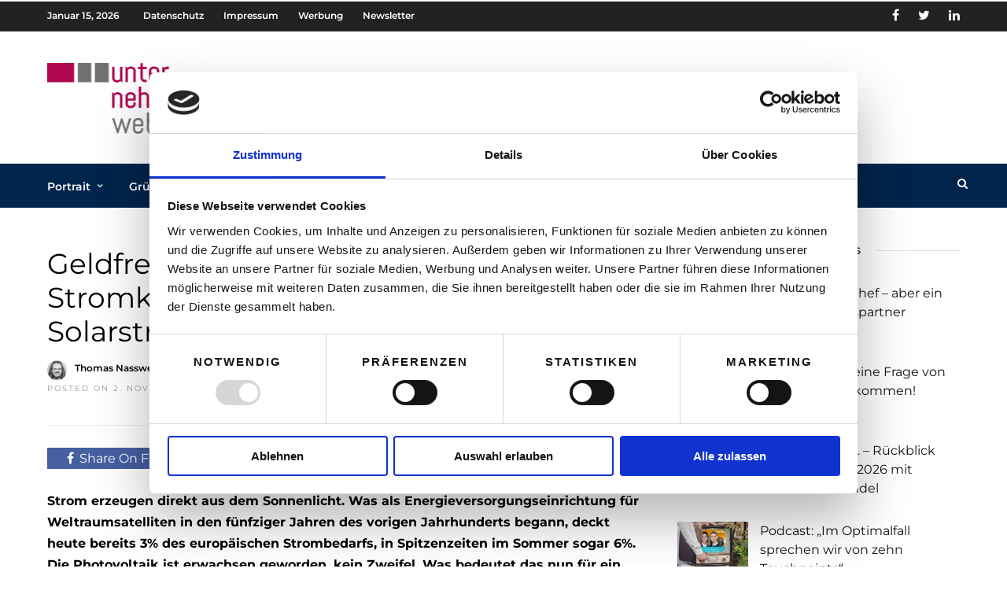

--- FILE ---
content_type: text/html; charset=UTF-8
request_url: https://www.unternehmerweb.at/marketing/umwelt/geldfresser-im-unternehmen-teil-3-stromkosten-so-rechnet-sich-die-solarstromerzeugung-fuer-unternehmen/
body_size: 22390
content:
<!DOCTYPE html>
<html lang="de" >
<head>

<link rel="profile" href="http://gmpg.org/xfn/11" />
<link rel="pingback" href="https://www.unternehmerweb.at/xmlrpc.php" />

 
<meta name='robots' content='index, follow, max-image-preview:large, max-snippet:-1, max-video-preview:-1' />

	<!-- This site is optimized with the Yoast SEO plugin v26.5 - https://yoast.com/wordpress/plugins/seo/ -->
	<title>Geldfresser im Unternehmen: Stromkosten – So rechnet sich die Solarstromerzeugung für Unternehmen - unternehmerweb</title>
	<link rel="canonical" href="https://www.unternehmerweb.at/marketing/umwelt/geldfresser-im-unternehmen-teil-3-stromkosten-so-rechnet-sich-die-solarstromerzeugung-fuer-unternehmen/" />
	<meta property="og:locale" content="de_DE" />
	<meta property="og:type" content="article" />
	<meta property="og:title" content="Geldfresser im Unternehmen: Stromkosten – So rechnet sich die Solarstromerzeugung für Unternehmen - unternehmerweb" />
	<meta property="og:description" content="Strom erzeugen direkt aus dem Sonnenlicht. Was als Energieversorgungseinrichtung für Weltraumsatelliten in den fünfziger Jahren des vorigen Jahrhunderts begann, deckt heute bereits 3% des europäischen Strombedarfs, in Spitzenzeiten im Sommer sogar 6%. Die Photovoltaik ist erwachsen geworden, kein Zweifel. Was bedeutet das nun für ein Unternehmen?" />
	<meta property="og:url" content="https://www.unternehmerweb.at/marketing/umwelt/geldfresser-im-unternehmen-teil-3-stromkosten-so-rechnet-sich-die-solarstromerzeugung-fuer-unternehmen/" />
	<meta property="og:site_name" content="unternehmerweb" />
	<meta property="article:published_time" content="2014-11-02T03:24:45+00:00" />
	<meta property="og:image" content="https://www.unternehmerweb.at/wp-content/uploads/2014/10/Geldfresser-Gelb_1000-1.jpg" />
	<meta property="og:image:width" content="1000" />
	<meta property="og:image:height" content="750" />
	<meta property="og:image:type" content="image/jpeg" />
	<meta name="author" content="Thomas Nasswetter" />
	<meta name="twitter:card" content="summary_large_image" />
	<meta name="twitter:label1" content="Verfasst von" />
	<meta name="twitter:data1" content="Thomas Nasswetter" />
	<meta name="twitter:label2" content="Geschätzte Lesezeit" />
	<meta name="twitter:data2" content="5 Minuten" />
	<script type="application/ld+json" class="yoast-schema-graph">{"@context":"https://schema.org","@graph":[{"@type":"WebPage","@id":"https://www.unternehmerweb.at/marketing/umwelt/geldfresser-im-unternehmen-teil-3-stromkosten-so-rechnet-sich-die-solarstromerzeugung-fuer-unternehmen/","url":"https://www.unternehmerweb.at/marketing/umwelt/geldfresser-im-unternehmen-teil-3-stromkosten-so-rechnet-sich-die-solarstromerzeugung-fuer-unternehmen/","name":"Geldfresser im Unternehmen: Stromkosten – So rechnet sich die Solarstromerzeugung für Unternehmen - unternehmerweb","isPartOf":{"@id":"https://www.unternehmerweb.at/#website"},"primaryImageOfPage":{"@id":"https://www.unternehmerweb.at/marketing/umwelt/geldfresser-im-unternehmen-teil-3-stromkosten-so-rechnet-sich-die-solarstromerzeugung-fuer-unternehmen/#primaryimage"},"image":{"@id":"https://www.unternehmerweb.at/marketing/umwelt/geldfresser-im-unternehmen-teil-3-stromkosten-so-rechnet-sich-die-solarstromerzeugung-fuer-unternehmen/#primaryimage"},"thumbnailUrl":"https://www.unternehmerweb.at/wp-content/uploads/2014/10/Geldfresser-Gelb_1000-1.jpg","datePublished":"2014-11-02T03:24:45+00:00","author":{"@id":"https://www.unternehmerweb.at/#/schema/person/b07282c9665a924c1acde3c440195797"},"inLanguage":"de","potentialAction":[{"@type":"ReadAction","target":["https://www.unternehmerweb.at/marketing/umwelt/geldfresser-im-unternehmen-teil-3-stromkosten-so-rechnet-sich-die-solarstromerzeugung-fuer-unternehmen/"]}]},{"@type":"ImageObject","inLanguage":"de","@id":"https://www.unternehmerweb.at/marketing/umwelt/geldfresser-im-unternehmen-teil-3-stromkosten-so-rechnet-sich-die-solarstromerzeugung-fuer-unternehmen/#primaryimage","url":"https://www.unternehmerweb.at/wp-content/uploads/2014/10/Geldfresser-Gelb_1000-1.jpg","contentUrl":"https://www.unternehmerweb.at/wp-content/uploads/2014/10/Geldfresser-Gelb_1000-1.jpg","width":1000,"height":750,"caption":"© Visuak: www.corporate-interaction.com"},{"@type":"WebSite","@id":"https://www.unternehmerweb.at/#website","url":"https://www.unternehmerweb.at/","name":"unternehmerweb","description":"Das Portal für Selbstständige und Gründer","potentialAction":[{"@type":"SearchAction","target":{"@type":"EntryPoint","urlTemplate":"https://www.unternehmerweb.at/?s={search_term_string}"},"query-input":{"@type":"PropertyValueSpecification","valueRequired":true,"valueName":"search_term_string"}}],"inLanguage":"de"},{"@type":"Person","@id":"https://www.unternehmerweb.at/#/schema/person/b07282c9665a924c1acde3c440195797","name":"Thomas Nasswetter","image":{"@type":"ImageObject","inLanguage":"de","@id":"https://www.unternehmerweb.at/#/schema/person/image/","url":"https://secure.gravatar.com/avatar/7c061c8011cad54f242d85f0e8f7cc1a67187954fec99d0edc27b2060d6dfb2d?s=96&d=mm&r=g","contentUrl":"https://secure.gravatar.com/avatar/7c061c8011cad54f242d85f0e8f7cc1a67187954fec99d0edc27b2060d6dfb2d?s=96&d=mm&r=g","caption":"Thomas Nasswetter"},"description":"Thomas Nasswetter ist ein Unternehmer im eigentlichen Sinne des Wortes. Er hat bisher vier Unternehmen gegründet bzw. mitgegründet. Er wollte schon als Kind vieles unternehmen – dabei ist es bis heute geblieben. Er ist Gründer, Kreativer Kopf und Stratege von Corporate Interaction, einem Unternehmen, dass sich der erfolgreicher Interaktion von Unternehmen verschrieben hat. Spezialist für Online Kommunikation mit den Schwerpunkten Content Marketing, Brand Community Building und Creating New Mass Media. Thomas Nasswetter, Jahrgang 1965, stammt aus Lustenau in Vorarlberg, lebt und arbeitet in Wien. Er ist zertfizierter e-Commerce und Social Media Experte.","sameAs":["https://corporate-interaction.com"],"url":"https://www.unternehmerweb.at/author/uweb/"}]}</script>
	<!-- / Yoast SEO plugin. -->



<link rel='dns-prefetch' href='//www.googletagmanager.com' />
<link rel="alternate" type="application/rss+xml" title="unternehmerweb &raquo; Feed" href="https://www.unternehmerweb.at/feed/" />
<link rel="alternate" type="application/rss+xml" title="unternehmerweb &raquo; Kommentar-Feed" href="https://www.unternehmerweb.at/comments/feed/" />
<meta charset="UTF-8" /><meta name="viewport" content="width=device-width, initial-scale=1, maximum-scale=1" /><meta name="format-detection" content="telephone=no"><meta property="og:type" content="article" /><meta property="og:image" content="https://www.unternehmerweb.at/wp-content/uploads/2014/10/Geldfresser-Gelb_1000-1-960x640.jpg"/><meta property="og:title" content="Geldfresser im Unternehmen: Stromkosten – So rechnet sich die Solarstromerzeugung für Unternehmen"/><meta property="og:url" content="https://www.unternehmerweb.at/marketing/umwelt/geldfresser-im-unternehmen-teil-3-stromkosten-so-rechnet-sich-die-solarstromerzeugung-fuer-unternehmen/"/><meta property="og:description" content="Strom erzeugen direkt aus dem Sonnenlicht. Was als Energieversorgungseinrichtung für Weltraumsatelliten in den fünfziger Jahren des vorigen Jahrhunderts begann, deckt heute bereits 3% des europäischen Strombedarfs, in Spitzenzeiten im Sommer sogar 6%. Die Photovoltaik ist erwachsen geworden, kein Zweifel. Was bedeutet das nun für ein Unternehmen?"/><link rel="alternate" type="application/rss+xml" title="unternehmerweb &raquo; Geldfresser im Unternehmen: Stromkosten – So rechnet sich die Solarstromerzeugung für Unternehmen-Kommentar-Feed" href="https://www.unternehmerweb.at/marketing/umwelt/geldfresser-im-unternehmen-teil-3-stromkosten-so-rechnet-sich-die-solarstromerzeugung-fuer-unternehmen/feed/" />
<link rel="alternate" title="oEmbed (JSON)" type="application/json+oembed" href="https://www.unternehmerweb.at/wp-json/oembed/1.0/embed?url=https%3A%2F%2Fwww.unternehmerweb.at%2Fmarketing%2Fumwelt%2Fgeldfresser-im-unternehmen-teil-3-stromkosten-so-rechnet-sich-die-solarstromerzeugung-fuer-unternehmen%2F" />
<link rel="alternate" title="oEmbed (XML)" type="text/xml+oembed" href="https://www.unternehmerweb.at/wp-json/oembed/1.0/embed?url=https%3A%2F%2Fwww.unternehmerweb.at%2Fmarketing%2Fumwelt%2Fgeldfresser-im-unternehmen-teil-3-stromkosten-so-rechnet-sich-die-solarstromerzeugung-fuer-unternehmen%2F&#038;format=xml" />
<style id='wp-img-auto-sizes-contain-inline-css' type='text/css'>
img:is([sizes=auto i],[sizes^="auto," i]){contain-intrinsic-size:3000px 1500px}
/*# sourceURL=wp-img-auto-sizes-contain-inline-css */
</style>
<style id='wp-block-library-inline-css' type='text/css'>
:root{--wp-block-synced-color:#7a00df;--wp-block-synced-color--rgb:122,0,223;--wp-bound-block-color:var(--wp-block-synced-color);--wp-editor-canvas-background:#ddd;--wp-admin-theme-color:#007cba;--wp-admin-theme-color--rgb:0,124,186;--wp-admin-theme-color-darker-10:#006ba1;--wp-admin-theme-color-darker-10--rgb:0,107,160.5;--wp-admin-theme-color-darker-20:#005a87;--wp-admin-theme-color-darker-20--rgb:0,90,135;--wp-admin-border-width-focus:2px}@media (min-resolution:192dpi){:root{--wp-admin-border-width-focus:1.5px}}.wp-element-button{cursor:pointer}:root .has-very-light-gray-background-color{background-color:#eee}:root .has-very-dark-gray-background-color{background-color:#313131}:root .has-very-light-gray-color{color:#eee}:root .has-very-dark-gray-color{color:#313131}:root .has-vivid-green-cyan-to-vivid-cyan-blue-gradient-background{background:linear-gradient(135deg,#00d084,#0693e3)}:root .has-purple-crush-gradient-background{background:linear-gradient(135deg,#34e2e4,#4721fb 50%,#ab1dfe)}:root .has-hazy-dawn-gradient-background{background:linear-gradient(135deg,#faaca8,#dad0ec)}:root .has-subdued-olive-gradient-background{background:linear-gradient(135deg,#fafae1,#67a671)}:root .has-atomic-cream-gradient-background{background:linear-gradient(135deg,#fdd79a,#004a59)}:root .has-nightshade-gradient-background{background:linear-gradient(135deg,#330968,#31cdcf)}:root .has-midnight-gradient-background{background:linear-gradient(135deg,#020381,#2874fc)}:root{--wp--preset--font-size--normal:16px;--wp--preset--font-size--huge:42px}.has-regular-font-size{font-size:1em}.has-larger-font-size{font-size:2.625em}.has-normal-font-size{font-size:var(--wp--preset--font-size--normal)}.has-huge-font-size{font-size:var(--wp--preset--font-size--huge)}.has-text-align-center{text-align:center}.has-text-align-left{text-align:left}.has-text-align-right{text-align:right}.has-fit-text{white-space:nowrap!important}#end-resizable-editor-section{display:none}.aligncenter{clear:both}.items-justified-left{justify-content:flex-start}.items-justified-center{justify-content:center}.items-justified-right{justify-content:flex-end}.items-justified-space-between{justify-content:space-between}.screen-reader-text{border:0;clip-path:inset(50%);height:1px;margin:-1px;overflow:hidden;padding:0;position:absolute;width:1px;word-wrap:normal!important}.screen-reader-text:focus{background-color:#ddd;clip-path:none;color:#444;display:block;font-size:1em;height:auto;left:5px;line-height:normal;padding:15px 23px 14px;text-decoration:none;top:5px;width:auto;z-index:100000}html :where(.has-border-color){border-style:solid}html :where([style*=border-top-color]){border-top-style:solid}html :where([style*=border-right-color]){border-right-style:solid}html :where([style*=border-bottom-color]){border-bottom-style:solid}html :where([style*=border-left-color]){border-left-style:solid}html :where([style*=border-width]){border-style:solid}html :where([style*=border-top-width]){border-top-style:solid}html :where([style*=border-right-width]){border-right-style:solid}html :where([style*=border-bottom-width]){border-bottom-style:solid}html :where([style*=border-left-width]){border-left-style:solid}html :where(img[class*=wp-image-]){height:auto;max-width:100%}:where(figure){margin:0 0 1em}html :where(.is-position-sticky){--wp-admin--admin-bar--position-offset:var(--wp-admin--admin-bar--height,0px)}@media screen and (max-width:600px){html :where(.is-position-sticky){--wp-admin--admin-bar--position-offset:0px}}

/*# sourceURL=wp-block-library-inline-css */
</style><style id='global-styles-inline-css' type='text/css'>
:root{--wp--preset--aspect-ratio--square: 1;--wp--preset--aspect-ratio--4-3: 4/3;--wp--preset--aspect-ratio--3-4: 3/4;--wp--preset--aspect-ratio--3-2: 3/2;--wp--preset--aspect-ratio--2-3: 2/3;--wp--preset--aspect-ratio--16-9: 16/9;--wp--preset--aspect-ratio--9-16: 9/16;--wp--preset--color--black: #000000;--wp--preset--color--cyan-bluish-gray: #abb8c3;--wp--preset--color--white: #ffffff;--wp--preset--color--pale-pink: #f78da7;--wp--preset--color--vivid-red: #cf2e2e;--wp--preset--color--luminous-vivid-orange: #ff6900;--wp--preset--color--luminous-vivid-amber: #fcb900;--wp--preset--color--light-green-cyan: #7bdcb5;--wp--preset--color--vivid-green-cyan: #00d084;--wp--preset--color--pale-cyan-blue: #8ed1fc;--wp--preset--color--vivid-cyan-blue: #0693e3;--wp--preset--color--vivid-purple: #9b51e0;--wp--preset--gradient--vivid-cyan-blue-to-vivid-purple: linear-gradient(135deg,rgb(6,147,227) 0%,rgb(155,81,224) 100%);--wp--preset--gradient--light-green-cyan-to-vivid-green-cyan: linear-gradient(135deg,rgb(122,220,180) 0%,rgb(0,208,130) 100%);--wp--preset--gradient--luminous-vivid-amber-to-luminous-vivid-orange: linear-gradient(135deg,rgb(252,185,0) 0%,rgb(255,105,0) 100%);--wp--preset--gradient--luminous-vivid-orange-to-vivid-red: linear-gradient(135deg,rgb(255,105,0) 0%,rgb(207,46,46) 100%);--wp--preset--gradient--very-light-gray-to-cyan-bluish-gray: linear-gradient(135deg,rgb(238,238,238) 0%,rgb(169,184,195) 100%);--wp--preset--gradient--cool-to-warm-spectrum: linear-gradient(135deg,rgb(74,234,220) 0%,rgb(151,120,209) 20%,rgb(207,42,186) 40%,rgb(238,44,130) 60%,rgb(251,105,98) 80%,rgb(254,248,76) 100%);--wp--preset--gradient--blush-light-purple: linear-gradient(135deg,rgb(255,206,236) 0%,rgb(152,150,240) 100%);--wp--preset--gradient--blush-bordeaux: linear-gradient(135deg,rgb(254,205,165) 0%,rgb(254,45,45) 50%,rgb(107,0,62) 100%);--wp--preset--gradient--luminous-dusk: linear-gradient(135deg,rgb(255,203,112) 0%,rgb(199,81,192) 50%,rgb(65,88,208) 100%);--wp--preset--gradient--pale-ocean: linear-gradient(135deg,rgb(255,245,203) 0%,rgb(182,227,212) 50%,rgb(51,167,181) 100%);--wp--preset--gradient--electric-grass: linear-gradient(135deg,rgb(202,248,128) 0%,rgb(113,206,126) 100%);--wp--preset--gradient--midnight: linear-gradient(135deg,rgb(2,3,129) 0%,rgb(40,116,252) 100%);--wp--preset--font-size--small: 13px;--wp--preset--font-size--medium: 20px;--wp--preset--font-size--large: 36px;--wp--preset--font-size--x-large: 42px;--wp--preset--spacing--20: 0.44rem;--wp--preset--spacing--30: 0.67rem;--wp--preset--spacing--40: 1rem;--wp--preset--spacing--50: 1.5rem;--wp--preset--spacing--60: 2.25rem;--wp--preset--spacing--70: 3.38rem;--wp--preset--spacing--80: 5.06rem;--wp--preset--shadow--natural: 6px 6px 9px rgba(0, 0, 0, 0.2);--wp--preset--shadow--deep: 12px 12px 50px rgba(0, 0, 0, 0.4);--wp--preset--shadow--sharp: 6px 6px 0px rgba(0, 0, 0, 0.2);--wp--preset--shadow--outlined: 6px 6px 0px -3px rgb(255, 255, 255), 6px 6px rgb(0, 0, 0);--wp--preset--shadow--crisp: 6px 6px 0px rgb(0, 0, 0);}:where(.is-layout-flex){gap: 0.5em;}:where(.is-layout-grid){gap: 0.5em;}body .is-layout-flex{display: flex;}.is-layout-flex{flex-wrap: wrap;align-items: center;}.is-layout-flex > :is(*, div){margin: 0;}body .is-layout-grid{display: grid;}.is-layout-grid > :is(*, div){margin: 0;}:where(.wp-block-columns.is-layout-flex){gap: 2em;}:where(.wp-block-columns.is-layout-grid){gap: 2em;}:where(.wp-block-post-template.is-layout-flex){gap: 1.25em;}:where(.wp-block-post-template.is-layout-grid){gap: 1.25em;}.has-black-color{color: var(--wp--preset--color--black) !important;}.has-cyan-bluish-gray-color{color: var(--wp--preset--color--cyan-bluish-gray) !important;}.has-white-color{color: var(--wp--preset--color--white) !important;}.has-pale-pink-color{color: var(--wp--preset--color--pale-pink) !important;}.has-vivid-red-color{color: var(--wp--preset--color--vivid-red) !important;}.has-luminous-vivid-orange-color{color: var(--wp--preset--color--luminous-vivid-orange) !important;}.has-luminous-vivid-amber-color{color: var(--wp--preset--color--luminous-vivid-amber) !important;}.has-light-green-cyan-color{color: var(--wp--preset--color--light-green-cyan) !important;}.has-vivid-green-cyan-color{color: var(--wp--preset--color--vivid-green-cyan) !important;}.has-pale-cyan-blue-color{color: var(--wp--preset--color--pale-cyan-blue) !important;}.has-vivid-cyan-blue-color{color: var(--wp--preset--color--vivid-cyan-blue) !important;}.has-vivid-purple-color{color: var(--wp--preset--color--vivid-purple) !important;}.has-black-background-color{background-color: var(--wp--preset--color--black) !important;}.has-cyan-bluish-gray-background-color{background-color: var(--wp--preset--color--cyan-bluish-gray) !important;}.has-white-background-color{background-color: var(--wp--preset--color--white) !important;}.has-pale-pink-background-color{background-color: var(--wp--preset--color--pale-pink) !important;}.has-vivid-red-background-color{background-color: var(--wp--preset--color--vivid-red) !important;}.has-luminous-vivid-orange-background-color{background-color: var(--wp--preset--color--luminous-vivid-orange) !important;}.has-luminous-vivid-amber-background-color{background-color: var(--wp--preset--color--luminous-vivid-amber) !important;}.has-light-green-cyan-background-color{background-color: var(--wp--preset--color--light-green-cyan) !important;}.has-vivid-green-cyan-background-color{background-color: var(--wp--preset--color--vivid-green-cyan) !important;}.has-pale-cyan-blue-background-color{background-color: var(--wp--preset--color--pale-cyan-blue) !important;}.has-vivid-cyan-blue-background-color{background-color: var(--wp--preset--color--vivid-cyan-blue) !important;}.has-vivid-purple-background-color{background-color: var(--wp--preset--color--vivid-purple) !important;}.has-black-border-color{border-color: var(--wp--preset--color--black) !important;}.has-cyan-bluish-gray-border-color{border-color: var(--wp--preset--color--cyan-bluish-gray) !important;}.has-white-border-color{border-color: var(--wp--preset--color--white) !important;}.has-pale-pink-border-color{border-color: var(--wp--preset--color--pale-pink) !important;}.has-vivid-red-border-color{border-color: var(--wp--preset--color--vivid-red) !important;}.has-luminous-vivid-orange-border-color{border-color: var(--wp--preset--color--luminous-vivid-orange) !important;}.has-luminous-vivid-amber-border-color{border-color: var(--wp--preset--color--luminous-vivid-amber) !important;}.has-light-green-cyan-border-color{border-color: var(--wp--preset--color--light-green-cyan) !important;}.has-vivid-green-cyan-border-color{border-color: var(--wp--preset--color--vivid-green-cyan) !important;}.has-pale-cyan-blue-border-color{border-color: var(--wp--preset--color--pale-cyan-blue) !important;}.has-vivid-cyan-blue-border-color{border-color: var(--wp--preset--color--vivid-cyan-blue) !important;}.has-vivid-purple-border-color{border-color: var(--wp--preset--color--vivid-purple) !important;}.has-vivid-cyan-blue-to-vivid-purple-gradient-background{background: var(--wp--preset--gradient--vivid-cyan-blue-to-vivid-purple) !important;}.has-light-green-cyan-to-vivid-green-cyan-gradient-background{background: var(--wp--preset--gradient--light-green-cyan-to-vivid-green-cyan) !important;}.has-luminous-vivid-amber-to-luminous-vivid-orange-gradient-background{background: var(--wp--preset--gradient--luminous-vivid-amber-to-luminous-vivid-orange) !important;}.has-luminous-vivid-orange-to-vivid-red-gradient-background{background: var(--wp--preset--gradient--luminous-vivid-orange-to-vivid-red) !important;}.has-very-light-gray-to-cyan-bluish-gray-gradient-background{background: var(--wp--preset--gradient--very-light-gray-to-cyan-bluish-gray) !important;}.has-cool-to-warm-spectrum-gradient-background{background: var(--wp--preset--gradient--cool-to-warm-spectrum) !important;}.has-blush-light-purple-gradient-background{background: var(--wp--preset--gradient--blush-light-purple) !important;}.has-blush-bordeaux-gradient-background{background: var(--wp--preset--gradient--blush-bordeaux) !important;}.has-luminous-dusk-gradient-background{background: var(--wp--preset--gradient--luminous-dusk) !important;}.has-pale-ocean-gradient-background{background: var(--wp--preset--gradient--pale-ocean) !important;}.has-electric-grass-gradient-background{background: var(--wp--preset--gradient--electric-grass) !important;}.has-midnight-gradient-background{background: var(--wp--preset--gradient--midnight) !important;}.has-small-font-size{font-size: var(--wp--preset--font-size--small) !important;}.has-medium-font-size{font-size: var(--wp--preset--font-size--medium) !important;}.has-large-font-size{font-size: var(--wp--preset--font-size--large) !important;}.has-x-large-font-size{font-size: var(--wp--preset--font-size--x-large) !important;}
/*# sourceURL=global-styles-inline-css */
</style>

<style id='classic-theme-styles-inline-css' type='text/css'>
/*! This file is auto-generated */
.wp-block-button__link{color:#fff;background-color:#32373c;border-radius:9999px;box-shadow:none;text-decoration:none;padding:calc(.667em + 2px) calc(1.333em + 2px);font-size:1.125em}.wp-block-file__button{background:#32373c;color:#fff;text-decoration:none}
/*# sourceURL=/wp-includes/css/classic-themes.min.css */
</style>
<link rel='stylesheet' id='ppress-frontend-css' href='https://www.unternehmerweb.at/wp-content/plugins/wp-user-avatar/assets/css/frontend.min.css' type='text/css' media='all' />
<link rel='stylesheet' id='ppress-flatpickr-css' href='https://www.unternehmerweb.at/wp-content/plugins/wp-user-avatar/assets/flatpickr/flatpickr.min.css' type='text/css' media='all' />
<link rel='stylesheet' id='ppress-select2-css' href='https://www.unternehmerweb.at/wp-content/plugins/wp-user-avatar/assets/select2/select2.min.css' type='text/css' media='all' />
<link rel='stylesheet' id='parent-style-css' href='https://www.unternehmerweb.at/wp-content/themes/grandnews/style.css' type='text/css' media='all' />
<link rel='stylesheet' id='grandnews-reset-css-css' href='https://www.unternehmerweb.at/wp-content/themes/grandnews/css/reset.css' type='text/css' media='all' />
<link rel='stylesheet' id='grandnews-wordpress-css-css' href='https://www.unternehmerweb.at/wp-content/themes/grandnews/css/wordpress.css' type='text/css' media='all' />
<link rel='stylesheet' id='grandnews-animation-css' href='https://www.unternehmerweb.at/wp-content/themes/grandnews/css/animation.css' type='text/css' media='all' />
<link rel='stylesheet' id='ilightbox-css' href='https://www.unternehmerweb.at/wp-content/themes/grandnews/css/ilightbox/ilightbox.css' type='text/css' media='all' />
<link rel='stylesheet' id='jquery-ui-css' href='https://www.unternehmerweb.at/wp-content/themes/grandnews/css/jqueryui/custom.css' type='text/css' media='all' />
<link rel='stylesheet' id='flexslider-css' href='https://www.unternehmerweb.at/wp-content/themes/grandnews/js/flexslider/flexslider.css' type='text/css' media='all' />
<link rel='stylesheet' id='tooltipster-css' href='https://www.unternehmerweb.at/wp-content/themes/grandnews/css/tooltipster.css' type='text/css' media='all' />
<link rel='stylesheet' id='grandnews-screen-css-css' href='https://www.unternehmerweb.at/wp-content/themes/grandnews/css/screen.css' type='text/css' media='all' />
<link rel='stylesheet' id='grandnews-custom-menu-css-css' href='https://www.unternehmerweb.at/wp-content/themes/grandnews/css/menu/left-fullwidth.css' type='text/css' media='all' />
<link rel='stylesheet' id='fontawesome-css' href='https://www.unternehmerweb.at/wp-content/themes/grandnews/css/font-awesome.min.css' type='text/css' media='all' />
<link rel='stylesheet' id='grandnews-childtheme-css-css' href='https://www.unternehmerweb.at/wp-content/themes/grandnews-child/style.css' type='text/css' media='all' />
<link rel='stylesheet' id='kirki_google_fonts-css' href='//www.unternehmerweb.at/wp-content/uploads/omgf/kirki_google_fonts/kirki_google_fonts.css?ver=1661334632' type='text/css' media='all' />
<link rel='stylesheet' id='kirki-styles-global-css' href='https://www.unternehmerweb.at/wp-content/themes/grandnews/modules/kirki/assets/css/kirki-styles.css' type='text/css' media='all' />
<style id='kirki-styles-global-inline-css' type='text/css'>
body, input[type=text], input[type=email], input[type=url], input[type=password], textarea, input[type=tel]{font-family:Montserrat, Helvetica, Arial, sans-serif;}body{font-size:16px;}h1, h2, h3, h4, h5, h6, h7, blockquote{font-family:Montserrat, Helvetica, Arial, sans-serif;}h1, h2, h3, h4, h5, h6, h7{font-weight:500;}h1{font-size:23px;}h2{font-size:22px;}h3{font-size:18px;}h4{font-size:16px;}h5{font-size:18px;}h6{font-size:16px;}.header_cart_wrapper .cart_count, .post_img .post_icon_circle, .ppb_blog_half_content_slider .slides li .slider_image .post_icon_circle, #post_info_bar #post_indicator, .post_circle_thumb .post_number, .post_category_tag a, .post_category_tag span, .newsticker_label, .sk-cube-grid .sk-cube, .ppb_blog_video .one.div_wrapper .post_icon_circle, .ppb_blog_random .one_fifth_bg .content_link, .Grand_News_Category ul li .category_count, .ppb_blog_grid_with_posts .one_third.last .post_img .now_playing{background:#b0084e;}.read_next_wrapper:before, .read_next_wrapper .post_content .read_next_label, .social_share_counter_number{color:#b0084e;}ul.post_filter li a.selected{border-color:#b0084e;}body, #gallery_lightbox h2, .slider_wrapper .gallery_image_caption h2, .post_info a{color:#000000;}::selection{background-color:#000000;}a{color:#b0004d;}a:hover, a:active{color:#b0084e;}h1, h2, h3, h4, h5, pre, code, tt, blockquote, .post_header h5 a, .post_header h2 a, .post_header h3 a, .post_header.grid h6 a, .post_header.fullwidth h4 a, .post_header h5 a, .newsticker li a, blockquote, .site_loading_logo_item i, .subscribe_tagline, .post_info_author a, #post_info_bar #post_info_share, #post_info_bar #post_info_comment, .readmore, .post_info_comment a, .post_info_comment, .post_info_view, .woocommerce .woocommerce-ordering select, .woocommerce #page_content_wrapper a.button, .woocommerce.columns-4 ul.products li.product a.add_to_cart_button, .woocommerce.columns-4 ul.products li.product a.add_to_cart_button:hover, .ui-accordion .ui-accordion-header a, .tabs .ui-state-active a, body.woocommerce div.product .woocommerce-tabs ul.tabs li.active a, body.woocommerce-page div.product .woocommerce-tabs ul.tabs li.active a, body.woocommerce #content div.product .woocommerce-tabs ul.tabs li.active a, body.woocommerce-page #content div.product .woocommerce-tabs ul.tabs li.active a, .woocommerce div.product .woocommerce-tabs ul.tabs li a, .post_pagination a, .post_pagination a:hover, .post_pagination a:active, .post_related strong a, .pagination a, ul.post_filter li a, .read_next_wrapper .post_content .next_post_title h3 a, .author_social li a{color:#000000;}#social_share_wrapper, hr, #social_share_wrapper, .post.type-post, .comment .right, .widget_tag_cloud div a, .meta-tags a, .tag_cloud a, #footer, #post_more_wrapper, #page_content_wrapper .inner .sidebar_wrapper ul.sidebar_widget li.widget_nav_menu ul.menu li.current-menu-item a, .page_content_wrapper .inner .sidebar_wrapper ul.sidebar_widget li.widget_nav_menu ul.menu li.current-menu-item a, #autocomplete, #nav_wrapper, #page_content_wrapper .sidebar .content .sidebar_widget li h2.widgettitle:before, .top_bar.scroll, .read_next_wrapper, #menu_wrapper .nav ul li.catmenu > .catmenu_wrapper, #menu_wrapper div .nav li.catmenu > .catmenu_wrapper, , .woocommerce ul.products li.product, .woocommerce-page ul.products li.product, .woocommerce ul.products li.product .price, .woocommerce-page ul.products li.product .price, #page_content_wrapper .inner .sidebar_content, #page_content_wrapper .inner .sidebar_content.left_sidebar, .ajax_close, .ajax_next, .ajax_prev, .portfolio_next, .portfolio_prev, .portfolio_next_prev_wrapper.video .portfolio_prev, .portfolio_next_prev_wrapper.video .portfolio_next, .separated, .blog_next_prev_wrapper, #post_more_wrapper h5, #ajax_portfolio_wrapper.hidding, #ajax_portfolio_wrapper.visible, .tabs.vertical .ui-tabs-panel, .woocommerce div.product .woocommerce-tabs ul.tabs li, .woocommerce #content div.product .woocommerce-tabs ul.tabs li, .woocommerce-page div.product .woocommerce-tabs ul.tabs li, .woocommerce-page #content div.product .woocommerce-tabs ul.tabs li, .woocommerce div.product .woocommerce-tabs .panel, .woocommerce-page div.product .woocommerce-tabs .panel, .woocommerce #content div.product .woocommerce-tabs .panel, .woocommerce-page #content div.product .woocommerce-tabs .panel, .woocommerce table.shop_table, .woocommerce-page table.shop_table, table tr td, .woocommerce .cart-collaterals .cart_totals, .woocommerce-page .cart-collaterals .cart_totals, .woocommerce .cart-collaterals .shipping_calculator, .woocommerce-page .cart-collaterals .shipping_calculator, .woocommerce .cart-collaterals .cart_totals tr td, .woocommerce .cart-collaterals .cart_totals tr th, .woocommerce-page .cart-collaterals .cart_totals tr td, .woocommerce-page .cart-collaterals .cart_totals tr th, table tr th, .woocommerce #payment, .woocommerce-page #payment, .woocommerce #payment ul.payment_methods li, .woocommerce-page #payment ul.payment_methods li, .woocommerce #payment div.form-row, .woocommerce-page #payment div.form-row, .ui-tabs li:first-child, .ui-tabs .ui-tabs-nav li, .ui-tabs.vertical .ui-tabs-nav li, .ui-tabs.vertical.right .ui-tabs-nav li.ui-state-active, .ui-tabs.vertical .ui-tabs-nav li:last-child, #page_content_wrapper .inner .sidebar_wrapper ul.sidebar_widget li.widget_nav_menu ul.menu li.current-menu-item a, .page_content_wrapper .inner .sidebar_wrapper ul.sidebar_widget li.widget_nav_menu ul.menu li.current-menu-item a, .pricing_wrapper, .pricing_wrapper li, .ui-accordion .ui-accordion-header, .ui-accordion .ui-accordion-content, #page_content_wrapper .sidebar .content .sidebar_widget li h2.widgettitle:before, h2.widgettitle:before, #autocomplete, .ppb_blog_minimal .one_third_bg, #page_content_wrapper .sidebar .content .sidebar_widget li h2.widgettitle, h2.widgettitle, h5.event_title, .tabs .ui-tabs-panel, .ui-tabs .ui-tabs-nav li, .ui-tabs li:first-child, .ui-tabs.vertical .ui-tabs-nav li:last-child, .woocommerce .woocommerce-ordering select, .woocommerce div.product .woocommerce-tabs ul.tabs li.active, .woocommerce-page div.product .woocommerce-tabs ul.tabs li.active, .woocommerce #content div.product .woocommerce-tabs ul.tabs li.active, .woocommerce-page #content div.product .woocommerce-tabs ul.tabs li.active, .woocommerce-page table.cart th, table.shop_table thead tr th, #page_caption, #nav_wrapper, .header_style_wrapper .top_bar{border-color:#01244c;}input[type=text], input[type=password], input[type=email], input[type=url], textarea, input[type=tel]{background-color:#ffffff;color:#111111;border-color:#01244c;}input[type=text]:focus, input[type=password]:focus, input[type=email]:focus, input[type=url]:focus, textarea:focus, input[type=tel]:focus{border-color:#01244c;}input[type=submit], input[type=button], a.button, .button, .woocommerce .page_slider a.button, a.button.fullwidth, .woocommerce-page div.product form.cart .button, .woocommerce #respond input#submit.alt, .woocommerce a.button.alt, .woocommerce button.button.alt, .woocommerce input.button.alt{font-family:Montserrat, Helvetica, Arial, sans-serif;}input[type=submit], input[type=button], a.button, .button, .woocommerce .footer_bar .button, .woocommerce .footer_bar .button:hover, .woocommerce-page div.product form.cart .button, .woocommerce #respond input#submit.alt, .woocommerce a.button.alt, .woocommerce button.button.alt, .woocommerce input.button.alt{background-color:#b0084e;color:#ffffff;border-color:#b0084e;}.frame_top, .frame_bottom, .frame_left, .frame_right{background:#222222;}#menu_wrapper .nav ul li a, #menu_wrapper div .nav li > a{font-family:Montserrat, Helvetica, Arial, sans-serif;font-size:14px;letter-spacing:0px;text-transform:none;}#menu_wrapper .nav ul li a, #menu_wrapper div .nav li > a, .mobile_main_nav li a, #sub_menu li a{font-weight:600;}#menu_wrapper .nav ul li a, #menu_wrapper div .nav li > a, .header_cart_wrapper a, #search_icon, #page_share{color:#ffffff;}#mobile_nav_icon{border-color:#ffffff;}#menu_wrapper .nav ul li a.hover, #menu_wrapper .nav ul li a:hover, #menu_wrapper div .nav li a.hover, #menu_wrapper div .nav li a:hover, #menu_wrapper div .nav > li.current-menu-item > a, #menu_wrapper div .nav > li.current-menu-parent > a, #menu_wrapper div .nav > li.current-menu-ancestor > a{color:#ffffff;}#menu_wrapper div .nav > li.current-menu-item > a, #menu_wrapper div .nav > li.current-menu-parent > a, #menu_wrapper div .nav > li.current-menu-ancestor > a{color:#b5b5b5;}.header_style_wrapper .top_bar, #nav_wrapper{border-color:#e1e1e1;}#nav_wrapper, body.left_align .top_bar{background-color:#01244c;}#menu_wrapper .nav ul li ul li a, #menu_wrapper div .nav li ul li a, #menu_wrapper div .nav li.current-menu-parent ul li a{font-size:12px;font-weight:600;letter-spacing:0px;text-transform:none;color:#111111;}#menu_wrapper .nav ul li ul li a:hover, #menu_wrapper div .nav li ul li a:hover, #menu_wrapper div .nav li.current-menu-parent ul li a, #menu_wrapper div .nav li.current-menu-parent ul li a:hover, #menu_wrapper .nav ul li.megamenu ul li ul li a:hover, #menu_wrapper div .nav li.megamenu ul li ul li a:hover, #menu_wrapper .nav ul li.megamenu ul li ul li a:active, #menu_wrapper div .nav li.megamenu ul li ul li a:active{color:#111111;}#menu_wrapper .nav ul li ul li a:hover, #menu_wrapper div .nav li ul li a:hover, #menu_wrapper div .nav li.current-menu-parent ul li a:hover, #menu_wrapper .nav ul li.megamenu ul li ul li a:hover, #menu_wrapper div .nav li.megamenu ul li ul li a:hover, #menu_wrapper .nav ul li.megamenu ul li ul li a:active, #menu_wrapper div .nav li.megamenu ul li ul li a:active{background:#f2f2f2;}#menu_wrapper .nav ul li ul, #menu_wrapper div .nav li ul{background:#ffffff;}#menu_wrapper .nav ul li ul, #menu_wrapper div .nav li ul, #menu_wrapper .nav ul li ul li a, #menu_wrapper div .nav li ul li a, #menu_wrapper div .nav li.current-menu-parent ul li a{border-color:#e1e1e1;}#menu_wrapper div .nav li.megamenu ul li > a, #menu_wrapper div .nav li.megamenu ul li > a:hover, #menu_wrapper div .nav li.megamenu ul li > a:active{color:#111111;}#menu_wrapper div .nav li.megamenu ul li{border-color:#eeeeee;}.above_top_bar{background:#222222;}.above_top_bar .today_time, #top_menu li a, .above_top_bar .social_wrapper ul li a, .above_top_bar .social_wrapper ul li a:hover, .above_top_bar .social_wrapper ul li a:active{color:#ffffff;}.mobile_menu_wrapper{background-color:#ffffff;}.mobile_main_nav li a, #sub_menu li a{font-family:Montserrat, Helvetica, Arial, sans-serif;font-size:14px;text-transform:none;letter-spacing:0px;}.mobile_main_nav li a, #sub_menu li a, .mobile_menu_wrapper .sidebar_wrapper a, .mobile_menu_wrapper .sidebar_wrapper, #close_mobile_menu i, .mobile_menu_wrapper .sidebar_wrapper h2.widgettitle{color:#444444;}#close_mobile_menu_button{background-color:#444444;}#page_caption, #page_caption h1 span{background-color:#afaaaa;}#page_caption{padding-top:7px;padding-bottom:7px;}#page_caption h1{font-size:23px;}#page_caption h1, .post_caption h1{font-weight:400;text-transform:none;letter-spacing:0px;color:#ffffff;}#page_caption .page_title_wrapper, .page_title_wrapper{text-align:left;}#page_caption.hasbg{height:20vh;}.page_tagline{color:#111111;font-size:15px;font-weight:400;letter-spacing:0px;text-transform:none;}#page_content_wrapper .sidebar .content .sidebar_widget li h2.widgettitle, h2.widgettitle, h5.widgettitle, .single_subtitle{font-family:Montserrat, Helvetica, Arial, sans-serif;font-size:16px;font-weight:500;letter-spacing:0px;text-transform:none;}#page_content_wrapper .inner .sidebar_wrapper .sidebar .content, .page_content_wrapper .inner .sidebar_wrapper .sidebar .content{color:#444444;}#page_content_wrapper .inner .sidebar_wrapper a, .page_content_wrapper .inner .sidebar_wrapper a{color:#111111;}#page_content_wrapper .inner .sidebar_wrapper a:hover, #page_content_wrapper .inner .sidebar_wrapper a:active, .page_content_wrapper .inner .sidebar_wrapper a:hover, .page_content_wrapper .inner .sidebar_wrapper a:active{color:#b0084e;}#page_content_wrapper .sidebar .content .sidebar_widget li h2.widgettitle, h2.widgettitle, h5.widgettitle{color:#222222;}#footer_mailchimp_subscription{background-color:#f2f2f2;}.footer_bar{background-color:#01244c;}#footer, #copyright{color:#cccccc;}#copyright a, #copyright a:active, #footer a, #footer a:active, #footer .sidebar_widget li h2.widgettitle{color:#ffffff;}#copyright a:hover, #footer a:hover, .social_wrapper ul li a:hover{color:#ffffff;}.footer_bar_wrapper, .footer_bar{border-color:#333333;}#footer .widget_tag_cloud div a{background:#333333;}.footer_bar_wrapper .social_wrapper ul li a{color:#ffffff;}#page_content_wrapper .inner .sidebar_content.full_width.blog_f, body.single-post #page_content_wrapper .inner .sidebar_content.full_width{width:100%;}.post_header:not(.single) h5, body.single-post .post_header_title h1, #post_featured_slider li .slider_image .slide_post h2, #autocomplete li strong, .post_related strong, #footer ul.sidebar_widget .posts.blog li a, #post_info_bar .post_info .post_info_title, .post_header h2, .newsticker li a, .ppb_blog_fullwidth_slider ul.slides li .slider_image .slider_post_title h2, #menu_wrapper div .nav li.catmenu2 > .catmenu_wrapper .one_third h6, .catmenu_wrapper .one_fifth h6, #autocomplete a h6, #page_content_wrapper .posts.blog li a, .page_content_wrapper .posts.blog li a, #menu_wrapper div .nav li.catmenu2 > .catmenu_wrapper a.post_title{font-family:Montserrat, Helvetica, Arial, sans-serif;text-transform:none;font-weight:400;letter-spacing:0px;}
/*# sourceURL=kirki-styles-global-inline-css */
</style>
<link rel='stylesheet' id='grandnews-script-responsive-css-css' href='https://www.unternehmerweb.at/wp-content/themes/grandnews/css/grid.css' type='text/css' media='all' />
<link rel='stylesheet' id='grandnews-custom-menu-responsive-css-css' href='https://www.unternehmerweb.at/wp-content/themes/grandnews/css/menu/left-fullwidth-grid.css' type='text/css' media='all' />
<link rel='stylesheet' id='grandnews-script-custom-css-css' href='https://www.unternehmerweb.at/wp-admin/admin-ajax.php?action=grandnews_custom_css' type='text/css' media='all' />
<script type="text/javascript" src="https://www.unternehmerweb.at/wp-includes/js/jquery/jquery.min.js" id="jquery-core-js"></script>
<script type="text/javascript" src="https://www.unternehmerweb.at/wp-includes/js/jquery/jquery-migrate.min.js" id="jquery-migrate-js"></script>
<script type="text/javascript" src="https://www.unternehmerweb.at/wp-content/plugins/wp-user-avatar/assets/flatpickr/flatpickr.min.js" id="ppress-flatpickr-js"></script>
<script type="text/javascript" src="https://www.unternehmerweb.at/wp-content/plugins/wp-user-avatar/assets/select2/select2.min.js" id="ppress-select2-js"></script>
<link rel="EditURI" type="application/rsd+xml" title="RSD" href="https://www.unternehmerweb.at/xmlrpc.php?rsd" />
<meta name="generator" content="WordPress 6.9" />
<link rel='shortlink' href='https://www.unternehmerweb.at/?p=4619' />
<meta name="generator" content="Site Kit by Google 1.167.0" /><!-- MARKETINGLIVE.EVENTS API -->
<script>
/**
* MARKETINGLIVE.EVENTS API (powered by eventOn)
* @version  0.1
*/
(function ($, undefined) {
  $.fn.evoCalendar = function(opt) {

    var defaults = {
      api:          '',
      calendar_url: '',
      new_window:   '',
      _action:      '',
      loading_text: 'Loading Calendar...'
    };
    var options = $.extend({}, defaults, opt);
    if(options.api === undefined) return;
    var $el = this;

    $el.html( options.loading_text);

    $.getJSON( options.api, function( data ) {
      $el.html('<style type="text/css">'+ data.styles +'</style>');
      $el.append(data.html);
    });

    // click on events
    $el.on('click', 'a.desc_trig', function() {
      OBJ = $(this);
      var url = (options.calendar_url == '')?
      OBJ.closest('.eventon_list_event').find('.evo_event_schema').find('a').attr('href'):
      options.calendar_url;
      var open = (options.new_window === undefined || options.new_window == false)? '_self':'_blank';
      if(url!== undefined && url!='') window.open(url, open);
      return false;
    });
  };
}(jQuery));
</script>
<script type='text/javascript'>
jQuery(document).ready(function($){
  $('#eventoncontent').evoCalendar({
    api: 'https://marketinglive.events/wp-json/eventon/calendar?event_type_2=198&number_of_months=3&event_count=3&show_et_ft_img=yes&hide_mult_occur=yes',
    new_window: true,
    loading_text: 'Lade...',
  });
});
</script>
<!-- End MARKETINGLIVE.EVENTS API -->

<!-- Durch Site Kit hinzugefügte Google AdSense Metatags -->
<meta name="google-adsense-platform-account" content="ca-host-pub-2644536267352236">
<meta name="google-adsense-platform-domain" content="sitekit.withgoogle.com">
<!-- Beende durch Site Kit hinzugefügte Google AdSense Metatags -->

<!-- Von Site Kit hinzugefügtes Google-Tag-Manager-Snippet -->
<script type="text/javascript">
/* <![CDATA[ */

			( function( w, d, s, l, i ) {
				w[l] = w[l] || [];
				w[l].push( {'gtm.start': new Date().getTime(), event: 'gtm.js'} );
				var f = d.getElementsByTagName( s )[0],
					j = d.createElement( s ), dl = l != 'dataLayer' ? '&l=' + l : '';
				j.async = true;
				j.src = 'https://www.googletagmanager.com/gtm.js?id=' + i + dl;
				f.parentNode.insertBefore( j, f );
			} )( window, document, 'script', 'dataLayer', 'GTM-MXPDJ73' );
			
/* ]]> */
</script>

<!-- Ende des von Site Kit hinzugefügten Google-Tag-Manager-Snippets -->
<link rel="icon" href="https://www.unternehmerweb.at/wp-content/uploads/2019/06/cropped-favicon-32x32.jpg" sizes="32x32" />
<link rel="icon" href="https://www.unternehmerweb.at/wp-content/uploads/2019/06/cropped-favicon-192x192.jpg" sizes="192x192" />
<link rel="apple-touch-icon" href="https://www.unternehmerweb.at/wp-content/uploads/2019/06/cropped-favicon-180x180.jpg" />
<meta name="msapplication-TileImage" content="https://www.unternehmerweb.at/wp-content/uploads/2019/06/cropped-favicon-270x270.jpg" />
		<style type="text/css" id="wp-custom-css">
			.archive #page_content_wrapper .inner .sidebar_content .post_img img {max-width:300px;}

@media only screen and (max-width: 759px) {
.header_style_wrapper .social_wrapper {display:none;}
}

.newsticker_label {display:none}

.newsticker li::before { content: "Portrait:"; background-color:#999; color:#fff;padding:4px;margin-right:5px;}

.post_share_center {
	text-align: left;
}
.social_share_button_wrapper ul li a {
    line-height: inherit;
    height: inherit;
}

.post_header.mixed {
    margin-bottom: 0px;
}

.cr_page {
	width: inherit !important;
	max-width: 400px;
}

.questions blockquote {
	text-align: left;
	line-height: 1.4;
	font-size: 21px;
}

@media screen and (max-width:768px) {
	#wrapper {
		padding-top: 207px;
	}
}

#wrapper {
  padding-top: 265px;
}

.page_tagline {
  margin-top: 10px;
}

@media screen and (max-width:768px) {
  .notmobile {
      display: none;
  }
}

@media only screen and (max-width: 767px) {
	.mobile_menu_wrapper {
		width: 360px;	
	}
	.page_content_wrapper {
		padding: 0;
	}
}

.ppb_header.withbg hr.title_break {
	display: none;
}
.ajde_evcal_calendar.evoapi #evcal_list {
	border: none !important;
}
.ajde_evcal_calendar.evoapi .eventon_list_event {
	border: none !important;
}
.ajde_evcal_calendar.evoapi .desc_trig_outter {
	border: none !important;
}
.ajde_evcal_calendar.evoapi  a.evcal_list_a {
	border-color: #b0084e!important;
}

.ads_label {
	display: none;

}
		</style>
		</head>

<body class="wp-singular post-template-default single single-post postid-4619 single-format-standard wp-theme-grandnews wp-child-theme-grandnews-child left_fullwidth">

		<input type="hidden" id="pp_enable_right_click" name="pp_enable_right_click" value=""/>
	<input type="hidden" id="pp_enable_dragging" name="pp_enable_dragging" value=""/>
	<input type="hidden" id="pp_image_path" name="pp_image_path" value="https://www.unternehmerweb.at/wp-content/themes/grandnews/images/"/>
	<input type="hidden" id="pp_homepage_url" name="pp_homepage_url" value="https://www.unternehmerweb.at/"/>
	<input type="hidden" id="pp_ajax_search" name="pp_ajax_search" value="1"/>
	<input type="hidden" id="pp_fixed_menu" name="pp_fixed_menu" value="1"/>
	<input type="hidden" id="tg_sidebar_sticky" name="tg_sidebar_sticky" value=""/>
	<input type="hidden" id="pp_topbar" name="pp_topbar" value="1"/>
	<input type="hidden" id="pp_page_title_img_blur" name="pp_page_title_img_blur" value=""/>
	<input type="hidden" id="tg_blog_slider_layout" name="tg_blog_slider_layout" value=""/>
	<input type="hidden" id="pp_back" name="pp_back" value="Back"/>
	<input type="hidden" id="tg_lightbox_skin" name="tg_lightbox_skin" value="metro-white"/>
	<input type="hidden" id="tg_lightbox_thumbnails" name="tg_lightbox_thumbnails" value="horizontal"/>
	<input type="hidden" id="tg_lightbox_opacity" name="tg_lightbox_opacity" value="0.95"/>
	<input type="hidden" id="tg_enable_lazy" name="tg_enable_lazy" value="1"/>
	
		<input type="hidden" id="pp_footer_style" name="pp_footer_style" value="2"/>
	
	<!-- Begin mobile menu -->
	<a id="close_mobile_menu" href="javascript:;"></a>
	<div class="mobile_menu_wrapper">
		<a id="close_mobile_menu_button" href="javascript:;"><i class="fa fa-close"></i></a>
	
	    <div class="menu-main-container"><ul id="mobile_main_menu" class="mobile_main_nav"><li id="menu-item-18243" class="menu-item menu-item-type-taxonomy menu-item-object-category menu-item-has-children menu-item-18243"><a href="https://www.unternehmerweb.at/category/portrait/" data-cat="135">Portrait</a>
<ul class="sub-menu">
	<li id="menu-item-18301" class="menu-item menu-item-type-taxonomy menu-item-object-category menu-item-18301"><a href="https://www.unternehmerweb.at/category/portrait/" data-cat="135">Übersicht</a></li>
	<li id="menu-item-18037" class="menu-item menu-item-type-post_type menu-item-object-post menu-item-18037"><a href="https://www.unternehmerweb.at/allgemein/machen-sie-mit-unternehmerinnen-im-portrait/">Machen Sie mit – UnternehmerInnen im Portrait!</a></li>
</ul>
</li>
<li id="menu-item-13329" class="menu-item menu-item-type-taxonomy menu-item-object-category menu-item-has-children menu-item-13329"><a href="https://www.unternehmerweb.at/category/gruenden/" data-cat="2">Gründen</a>
<ul class="sub-menu">
	<li id="menu-item-18547" class="menu-item menu-item-type-taxonomy menu-item-object-category menu-item-18547"><a href="https://www.unternehmerweb.at/category/gruenden/" data-cat="2">Übersicht</a></li>
</ul>
</li>
<li id="menu-item-13330" class="menu-item menu-item-type-taxonomy menu-item-object-category current-post-ancestor menu-item-has-children menu-item-13330"><a href="https://www.unternehmerweb.at/category/marketing/" data-cat="8">Marketing</a>
<ul class="sub-menu">
	<li id="menu-item-18548" class="menu-item menu-item-type-taxonomy menu-item-object-category current-post-ancestor menu-item-18548"><a href="https://www.unternehmerweb.at/category/marketing/" data-cat="8">Übersicht</a></li>
	<li id="menu-item-16084" class="menu-item menu-item-type-taxonomy menu-item-object-category menu-item-16084"><a href="https://www.unternehmerweb.at/category/marketing/dresscode/" data-cat="26">Dresscode</a></li>
	<li id="menu-item-16085" class="menu-item menu-item-type-taxonomy menu-item-object-category menu-item-16085"><a href="https://www.unternehmerweb.at/category/marketing/gesundheit/" data-cat="36">Gesundheit</a></li>
	<li id="menu-item-16086" class="menu-item menu-item-type-taxonomy menu-item-object-category menu-item-16086"><a href="https://www.unternehmerweb.at/category/marketing/kommunikation/" data-cat="6">Kommunikation</a></li>
	<li id="menu-item-16087" class="menu-item menu-item-type-taxonomy menu-item-object-category menu-item-16087"><a href="https://www.unternehmerweb.at/category/marketing/soziologie/" data-cat="13">Soziologie</a></li>
	<li id="menu-item-16088" class="menu-item menu-item-type-taxonomy menu-item-object-category menu-item-16088"><a href="https://www.unternehmerweb.at/category/marketing/statistik/" data-cat="33">Statistik</a></li>
	<li id="menu-item-16089" class="menu-item menu-item-type-taxonomy menu-item-object-category current-post-ancestor current-menu-parent current-post-parent menu-item-16089"><a href="https://www.unternehmerweb.at/category/marketing/umwelt/" data-cat="16">Umwelt</a></li>
</ul>
</li>
<li id="menu-item-13331" class="menu-item menu-item-type-taxonomy menu-item-object-category menu-item-has-children menu-item-13331"><a href="https://www.unternehmerweb.at/category/selbststaendigkeit/" data-cat="18">Selbstständigkeit</a>
<ul class="sub-menu">
	<li id="menu-item-18549" class="menu-item menu-item-type-taxonomy menu-item-object-category menu-item-18549"><a href="https://www.unternehmerweb.at/category/selbststaendigkeit/" data-cat="18">Übersicht</a></li>
	<li id="menu-item-16096" class="menu-item menu-item-type-taxonomy menu-item-object-category menu-item-16096"><a href="https://www.unternehmerweb.at/category/selbststaendigkeit/finanz/" data-cat="31">Finanzen</a></li>
	<li id="menu-item-16097" class="menu-item menu-item-type-taxonomy menu-item-object-category menu-item-16097"><a href="https://www.unternehmerweb.at/category/selbststaendigkeit/kmu-und-epu/" data-cat="30">KMU &amp; EPU</a></li>
	<li id="menu-item-16098" class="menu-item menu-item-type-taxonomy menu-item-object-category menu-item-16098"><a href="https://www.unternehmerweb.at/category/selbststaendigkeit/poiltik/" data-cat="44">Politik</a></li>
	<li id="menu-item-16099" class="menu-item menu-item-type-taxonomy menu-item-object-category menu-item-16099"><a href="https://www.unternehmerweb.at/category/selbststaendigkeit/recht/" data-cat="5">Recht</a></li>
	<li id="menu-item-16100" class="menu-item menu-item-type-taxonomy menu-item-object-category menu-item-16100"><a href="https://www.unternehmerweb.at/category/selbststaendigkeit/steuern/" data-cat="45">Steuern</a></li>
</ul>
</li>
<li id="menu-item-13332" class="menu-item menu-item-type-taxonomy menu-item-object-category menu-item-has-children menu-item-13332"><a href="https://www.unternehmerweb.at/category/organisation/" data-cat="9">Organisation</a>
<ul class="sub-menu">
	<li id="menu-item-18551" class="menu-item menu-item-type-taxonomy menu-item-object-category menu-item-18551"><a href="https://www.unternehmerweb.at/category/organisation/" data-cat="9">Übersicht</a></li>
	<li id="menu-item-16090" class="menu-item menu-item-type-taxonomy menu-item-object-category menu-item-16090"><a href="https://www.unternehmerweb.at/category/organisation/buero/" data-cat="43">Büro</a></li>
	<li id="menu-item-16091" class="menu-item menu-item-type-taxonomy menu-item-object-category menu-item-16091"><a href="https://www.unternehmerweb.at/category/organisation/fuehrung/" data-cat="35">Führung</a></li>
	<li id="menu-item-16092" class="menu-item menu-item-type-taxonomy menu-item-object-category menu-item-16092"><a href="https://www.unternehmerweb.at/category/organisation/it-telekommunikation/" data-cat="120">IT &amp; Telekommunikation</a></li>
	<li id="menu-item-16093" class="menu-item menu-item-type-taxonomy menu-item-object-category menu-item-16093"><a href="https://www.unternehmerweb.at/category/organisation/lehrlinge/" data-cat="38">Lehrlinge</a></li>
	<li id="menu-item-16094" class="menu-item menu-item-type-taxonomy menu-item-object-category menu-item-16094"><a href="https://www.unternehmerweb.at/category/organisation/mitarbeiter/" data-cat="40">Mitarbeiter</a></li>
	<li id="menu-item-16095" class="menu-item menu-item-type-taxonomy menu-item-object-category menu-item-16095"><a href="https://www.unternehmerweb.at/category/organisation/mobilitaet-und-logistik/" data-cat="41">Mobilität &amp; Logistik</a></li>
</ul>
</li>
<li id="menu-item-23364" class="menu-item menu-item-type-taxonomy menu-item-object-category menu-item-23364"><a href="https://www.unternehmerweb.at/category/podcast/" data-cat="228">Podcast</a></li>
<li id="menu-item-18069" class="menu-item menu-item-type-taxonomy menu-item-object-category menu-item-has-children menu-item-18069"><a href="https://www.unternehmerweb.at/category/bundeslaender/" data-cat="141">Bundesländer</a>
<ul class="sub-menu">
	<li id="menu-item-18552" class="menu-item menu-item-type-taxonomy menu-item-object-category menu-item-18552"><a href="https://www.unternehmerweb.at/category/bundeslaender/" data-cat="141">Übersicht</a></li>
	<li id="menu-item-18602" class="menu-item menu-item-type-post_type menu-item-object-page menu-item-18602"><a href="https://www.unternehmerweb.at/burgenland/">Burgenland</a></li>
	<li id="menu-item-18603" class="menu-item menu-item-type-post_type menu-item-object-page menu-item-18603"><a href="https://www.unternehmerweb.at/kaernten/">Kärnten</a></li>
	<li id="menu-item-18604" class="menu-item menu-item-type-post_type menu-item-object-page menu-item-18604"><a href="https://www.unternehmerweb.at/niederoesterreich/">Niederösterreich</a></li>
	<li id="menu-item-18605" class="menu-item menu-item-type-post_type menu-item-object-page menu-item-18605"><a href="https://www.unternehmerweb.at/oberoesterreich/">Oberösterreich</a></li>
	<li id="menu-item-18607" class="menu-item menu-item-type-post_type menu-item-object-page menu-item-18607"><a href="https://www.unternehmerweb.at/salzburg/">Salzburg</a></li>
	<li id="menu-item-18606" class="menu-item menu-item-type-post_type menu-item-object-page menu-item-18606"><a href="https://www.unternehmerweb.at/steiermark/">Steiermark</a></li>
	<li id="menu-item-18071" class="menu-item menu-item-type-post_type menu-item-object-page menu-item-18071"><a href="https://www.unternehmerweb.at/tirol/">Tirol</a></li>
	<li id="menu-item-18609" class="menu-item menu-item-type-post_type menu-item-object-page menu-item-18609"><a href="https://www.unternehmerweb.at/vorarlberg/">Vorarlberg</a></li>
	<li id="menu-item-18608" class="menu-item menu-item-type-post_type menu-item-object-page menu-item-18608"><a href="https://www.unternehmerweb.at/wien/">Wien</a></li>
</ul>
</li>
</ul></div>		
		<!-- Begin side menu sidebar -->
		<div class="page_content_wrapper">
			<div class="sidebar_wrapper">
		        <div class="sidebar">
		        
		        	<div class="content">
		        
		        		<ul class="sidebar_widget">
		        		<li id="grand_news_custom_ads-13" class="widget Grand_News_Custom_Ads"><div class="ads_label">- Advertisement -</div><!--     ContentAd2    -->
<div id="adn-00000000001a9a10" style="display:none"></div></li>
<li id="categories-4" class="widget widget_categories"><h2 class="widgettitle"><span>Kategorien</span></h2>

			<ul>
					<li class="cat-item cat-item-1"><a href="https://www.unternehmerweb.at/category/allgemein/">Allgemein</a> (241)
</li>
	<li class="cat-item cat-item-141"><a href="https://www.unternehmerweb.at/category/bundeslaender/">Bundesländer</a> (526)
<ul class='children'>
	<li class="cat-item cat-item-148"><a href="https://www.unternehmerweb.at/category/bundeslaender/burgenland/">Burgenland</a> (18)
</li>
	<li class="cat-item cat-item-145"><a href="https://www.unternehmerweb.at/category/bundeslaender/kaernten/">Kärnten</a> (72)
</li>
	<li class="cat-item cat-item-146"><a href="https://www.unternehmerweb.at/category/bundeslaender/niederoesterreich/">Niederösterreich</a> (86)
</li>
	<li class="cat-item cat-item-149"><a href="https://www.unternehmerweb.at/category/bundeslaender/oberoesterreich/">Oberösterreich</a> (21)
</li>
	<li class="cat-item cat-item-144"><a href="https://www.unternehmerweb.at/category/bundeslaender/salzburg/">Salzburg</a> (20)
</li>
	<li class="cat-item cat-item-150"><a href="https://www.unternehmerweb.at/category/bundeslaender/steiermark/">Steiermark</a> (21)
</li>
	<li class="cat-item cat-item-142"><a href="https://www.unternehmerweb.at/category/bundeslaender/tirol/">Tirol</a> (23)
</li>
	<li class="cat-item cat-item-143"><a href="https://www.unternehmerweb.at/category/bundeslaender/vorarlberg/">Vorarlberg</a> (18)
</li>
	<li class="cat-item cat-item-147"><a href="https://www.unternehmerweb.at/category/bundeslaender/wien/">Wien</a> (96)
</li>
</ul>
</li>
	<li class="cat-item cat-item-2"><a href="https://www.unternehmerweb.at/category/gruenden/">Gründen</a> (178)
</li>
	<li class="cat-item cat-item-160"><a href="https://www.unternehmerweb.at/category/initiative-zusammenhalt/">Initiative Zusammenhalt</a> (15)
</li>
	<li class="cat-item cat-item-8"><a href="https://www.unternehmerweb.at/category/marketing/">Marketing</a> (548)
<ul class='children'>
	<li class="cat-item cat-item-26"><a href="https://www.unternehmerweb.at/category/marketing/dresscode/">Dresscode</a> (128)
</li>
	<li class="cat-item cat-item-36"><a href="https://www.unternehmerweb.at/category/marketing/gesundheit/">Gesundheit</a> (61)
</li>
	<li class="cat-item cat-item-6"><a href="https://www.unternehmerweb.at/category/marketing/kommunikation/">Kommunikation</a> (103)
</li>
	<li class="cat-item cat-item-13"><a href="https://www.unternehmerweb.at/category/marketing/soziologie/">Soziologie</a> (20)
</li>
	<li class="cat-item cat-item-33"><a href="https://www.unternehmerweb.at/category/marketing/statistik/">Statistik</a> (11)
</li>
	<li class="cat-item cat-item-16"><a href="https://www.unternehmerweb.at/category/marketing/umwelt/">Umwelt</a> (92)
</li>
</ul>
</li>
	<li class="cat-item cat-item-9"><a href="https://www.unternehmerweb.at/category/organisation/">Organisation</a> (436)
<ul class='children'>
	<li class="cat-item cat-item-43"><a href="https://www.unternehmerweb.at/category/organisation/buero/">Büro</a> (24)
</li>
	<li class="cat-item cat-item-35"><a href="https://www.unternehmerweb.at/category/organisation/fuehrung/">Führung</a> (34)
</li>
	<li class="cat-item cat-item-120"><a href="https://www.unternehmerweb.at/category/organisation/it-telekommunikation/">IT &amp; Telekommunikation</a> (181)
</li>
	<li class="cat-item cat-item-38"><a href="https://www.unternehmerweb.at/category/organisation/lehrlinge/">Lehrlinge</a> (30)
</li>
	<li class="cat-item cat-item-40"><a href="https://www.unternehmerweb.at/category/organisation/mitarbeiter/">Mitarbeiter</a> (48)
</li>
	<li class="cat-item cat-item-41"><a href="https://www.unternehmerweb.at/category/organisation/mobilitaet-und-logistik/">Mobilität &amp; Logistik</a> (58)
</li>
</ul>
</li>
	<li class="cat-item cat-item-222"><a href="https://www.unternehmerweb.at/category/other/">Other</a> (1)
</li>
	<li class="cat-item cat-item-10"><a href="https://www.unternehmerweb.at/category/performer/">Performer</a> (69)
<ul class='children'>
	<li class="cat-item cat-item-24"><a href="https://www.unternehmerweb.at/category/performer/autoren/">Autoren</a> (35)
</li>
	<li class="cat-item cat-item-39"><a href="https://www.unternehmerweb.at/category/performer/medienpartner/">Medienpartner</a> (27)
</li>
	<li class="cat-item cat-item-12"><a href="https://www.unternehmerweb.at/category/performer/redaktion/">Redaktion</a> (2)
</li>
	<li class="cat-item cat-item-15"><a href="https://www.unternehmerweb.at/category/performer/ueber-unternehmerweb-at/">Über unternehmerweb</a> (4)
</li>
</ul>
</li>
	<li class="cat-item cat-item-228"><a href="https://www.unternehmerweb.at/category/podcast/">Podcast</a> (63)
</li>
	<li class="cat-item cat-item-135"><a href="https://www.unternehmerweb.at/category/portrait/">Portrait</a> (205)
</li>
	<li class="cat-item cat-item-18"><a href="https://www.unternehmerweb.at/category/selbststaendigkeit/">Selbstständigkeit</a> (468)
<ul class='children'>
	<li class="cat-item cat-item-31"><a href="https://www.unternehmerweb.at/category/selbststaendigkeit/finanz/">Finanzen</a> (74)
</li>
	<li class="cat-item cat-item-30"><a href="https://www.unternehmerweb.at/category/selbststaendigkeit/kmu-und-epu/">KMU &amp; EPU</a> (78)
</li>
	<li class="cat-item cat-item-44"><a href="https://www.unternehmerweb.at/category/selbststaendigkeit/poiltik/">Politik</a> (106)
</li>
	<li class="cat-item cat-item-5"><a href="https://www.unternehmerweb.at/category/selbststaendigkeit/recht/">Recht</a> (44)
</li>
	<li class="cat-item cat-item-45"><a href="https://www.unternehmerweb.at/category/selbststaendigkeit/steuern/">Steuern</a> (95)
</li>
</ul>
</li>
			</ul>

			</li>
<li id="grand_news_recent_posts-4" class="widget Grand_News_Recent_Posts"></li>
		        		</ul>
		        	
		        	</div>
		    
		        </div>
			</div>
		</div>
		<!-- End side menu sidebar -->
	</div>
	<!-- End mobile menu -->

	<!-- Begin template wrapper -->
	<div id="wrapper">
	
	
<div class="header_style_wrapper">

<!-- Begin top bar -->
<div class="above_top_bar">
    <div class="page_content_wrapper">

    <div class="today_time">Januar 15, 2026</div>

    <div class="menu-subnav-container"><ul id="top_menu" class="top_nav"><li id="menu-item-13155" class="menu-item menu-item-type-post_type menu-item-object-page menu-item-privacy-policy menu-item-13155"><a rel="privacy-policy" href="https://www.unternehmerweb.at/datenschutz/">Datenschutz</a></li>
<li id="menu-item-13156" class="menu-item menu-item-type-post_type menu-item-object-page menu-item-13156"><a href="https://www.unternehmerweb.at/impressum/">Impressum</a></li>
<li id="menu-item-13158" class="menu-item menu-item-type-post_type menu-item-object-page menu-item-13158"><a href="https://www.unternehmerweb.at/werbung/">Werbung</a></li>
<li id="menu-item-16425" class="menu-item menu-item-type-post_type menu-item-object-page menu-item-16425"><a href="https://www.unternehmerweb.at/newsletter/">Newsletter</a></li>
</ul></div>
    <div class="social_wrapper">
    <ul>
    	    	<li class="facebook"><a target="_blank" href="http://www.facebook.com/Unternehmerweb.at"><i class="fa fa-facebook"></i></a></li>
    	    	    	<li class="twitter"><a target="_blank" href="https://twitter.com/Unternehmerweb"><i class="fa fa-twitter"></i></a></li>
    	    	    	    	    	    	    	    	    	<li class="linkedin"><a target="_blank" title="Linkedin" href="https://www.linkedin.com/company/unternehmerweb"><i class="fa fa-linkedin"></i></a></li>
    	    	                    </ul>
</div>    </div>
</div>

<div class="top_bar">
    
    <!-- Begin logo -->
    <div id="logo_wrapper">
    
	    <div class="standard_wrapper">
		    		    <div id="logo_normal" class="logo_container">
		        <div class="logo_align">
			        <a id="custom_logo" class="logo_wrapper default" href="https://www.unternehmerweb.at/">
			        				    		<img src="https://www.unternehmerweb.at/wp-content/uploads/2019/07/logo-uweb-180.png" alt="" width="185" height="90"/>
			    					        </a>
		        </div>
		    </div>
		    		    <!-- End logo -->
		    
		    <div class="ppb_ads pp_ads_global_before_menu"><div class="ads_label">- Advertisement -</div><!--     Leaderboard     -->
<div id="adn-000000000015e412" style="display:none"></div></div>	    </div>
	</div>

	<div id="menu_wrapper">
			      <div id="nav_wrapper">
	      	<div class="nav_wrapper_inner">
	      		<div id="menu_border_wrapper">
	      			<div class="menu-main-container"><ul id="main_menu" class="nav"><li class="menu-item menu-item-type-taxonomy menu-item-object-category menu-item-has-children arrow menu-item-18243"><a href="https://www.unternehmerweb.at/category/portrait/" data-cat="135">Portrait</a>
<ul class="sub-menu">
	<li class="menu-item menu-item-type-taxonomy menu-item-object-category menu-item-18301"><a href="https://www.unternehmerweb.at/category/portrait/" data-cat="135">Übersicht</a></li>
	<li class="menu-item menu-item-type-post_type menu-item-object-post menu-item-18037"><a href="https://www.unternehmerweb.at/allgemein/machen-sie-mit-unternehmerinnen-im-portrait/">Machen Sie mit – UnternehmerInnen im Portrait!</a></li>
</ul>
</li>
<li class="menu-item menu-item-type-taxonomy menu-item-object-category menu-item-has-children arrow menu-item-13329"><a href="https://www.unternehmerweb.at/category/gruenden/" data-cat="2">Gründen</a>
<ul class="sub-menu">
	<li class="menu-item menu-item-type-taxonomy menu-item-object-category menu-item-18547"><a href="https://www.unternehmerweb.at/category/gruenden/" data-cat="2">Übersicht</a></li>
</ul>
</li>
<li class="menu-item menu-item-type-taxonomy menu-item-object-category current-post-ancestor menu-item-has-children arrow menu-item-13330"><a href="https://www.unternehmerweb.at/category/marketing/" data-cat="8">Marketing</a>
<ul class="sub-menu">
	<li class="menu-item menu-item-type-taxonomy menu-item-object-category current-post-ancestor menu-item-18548"><a href="https://www.unternehmerweb.at/category/marketing/" data-cat="8">Übersicht</a></li>
	<li class="menu-item menu-item-type-taxonomy menu-item-object-category menu-item-16084"><a href="https://www.unternehmerweb.at/category/marketing/dresscode/" data-cat="26">Dresscode</a></li>
	<li class="menu-item menu-item-type-taxonomy menu-item-object-category menu-item-16085"><a href="https://www.unternehmerweb.at/category/marketing/gesundheit/" data-cat="36">Gesundheit</a></li>
	<li class="menu-item menu-item-type-taxonomy menu-item-object-category menu-item-16086"><a href="https://www.unternehmerweb.at/category/marketing/kommunikation/" data-cat="6">Kommunikation</a></li>
	<li class="menu-item menu-item-type-taxonomy menu-item-object-category menu-item-16087"><a href="https://www.unternehmerweb.at/category/marketing/soziologie/" data-cat="13">Soziologie</a></li>
	<li class="menu-item menu-item-type-taxonomy menu-item-object-category menu-item-16088"><a href="https://www.unternehmerweb.at/category/marketing/statistik/" data-cat="33">Statistik</a></li>
	<li class="menu-item menu-item-type-taxonomy menu-item-object-category current-post-ancestor current-menu-parent current-post-parent menu-item-16089"><a href="https://www.unternehmerweb.at/category/marketing/umwelt/" data-cat="16">Umwelt</a></li>
</ul>
</li>
<li class="menu-item menu-item-type-taxonomy menu-item-object-category menu-item-has-children arrow menu-item-13331"><a href="https://www.unternehmerweb.at/category/selbststaendigkeit/" data-cat="18">Selbstständigkeit</a>
<ul class="sub-menu">
	<li class="menu-item menu-item-type-taxonomy menu-item-object-category menu-item-18549"><a href="https://www.unternehmerweb.at/category/selbststaendigkeit/" data-cat="18">Übersicht</a></li>
	<li class="menu-item menu-item-type-taxonomy menu-item-object-category menu-item-16096"><a href="https://www.unternehmerweb.at/category/selbststaendigkeit/finanz/" data-cat="31">Finanzen</a></li>
	<li class="menu-item menu-item-type-taxonomy menu-item-object-category menu-item-16097"><a href="https://www.unternehmerweb.at/category/selbststaendigkeit/kmu-und-epu/" data-cat="30">KMU &amp; EPU</a></li>
	<li class="menu-item menu-item-type-taxonomy menu-item-object-category menu-item-16098"><a href="https://www.unternehmerweb.at/category/selbststaendigkeit/poiltik/" data-cat="44">Politik</a></li>
	<li class="menu-item menu-item-type-taxonomy menu-item-object-category menu-item-16099"><a href="https://www.unternehmerweb.at/category/selbststaendigkeit/recht/" data-cat="5">Recht</a></li>
	<li class="menu-item menu-item-type-taxonomy menu-item-object-category menu-item-16100"><a href="https://www.unternehmerweb.at/category/selbststaendigkeit/steuern/" data-cat="45">Steuern</a></li>
</ul>
</li>
<li class="menu-item menu-item-type-taxonomy menu-item-object-category menu-item-has-children arrow menu-item-13332"><a href="https://www.unternehmerweb.at/category/organisation/" data-cat="9">Organisation</a>
<ul class="sub-menu">
	<li class="menu-item menu-item-type-taxonomy menu-item-object-category menu-item-18551"><a href="https://www.unternehmerweb.at/category/organisation/" data-cat="9">Übersicht</a></li>
	<li class="menu-item menu-item-type-taxonomy menu-item-object-category menu-item-16090"><a href="https://www.unternehmerweb.at/category/organisation/buero/" data-cat="43">Büro</a></li>
	<li class="menu-item menu-item-type-taxonomy menu-item-object-category menu-item-16091"><a href="https://www.unternehmerweb.at/category/organisation/fuehrung/" data-cat="35">Führung</a></li>
	<li class="menu-item menu-item-type-taxonomy menu-item-object-category menu-item-16092"><a href="https://www.unternehmerweb.at/category/organisation/it-telekommunikation/" data-cat="120">IT &amp; Telekommunikation</a></li>
	<li class="menu-item menu-item-type-taxonomy menu-item-object-category menu-item-16093"><a href="https://www.unternehmerweb.at/category/organisation/lehrlinge/" data-cat="38">Lehrlinge</a></li>
	<li class="menu-item menu-item-type-taxonomy menu-item-object-category menu-item-16094"><a href="https://www.unternehmerweb.at/category/organisation/mitarbeiter/" data-cat="40">Mitarbeiter</a></li>
	<li class="menu-item menu-item-type-taxonomy menu-item-object-category menu-item-16095"><a href="https://www.unternehmerweb.at/category/organisation/mobilitaet-und-logistik/" data-cat="41">Mobilität &amp; Logistik</a></li>
</ul>
</li>
<li class="menu-item menu-item-type-taxonomy menu-item-object-category menu-item-23364"><a href="https://www.unternehmerweb.at/category/podcast/" data-cat="228">Podcast</a></li>
<li class="menu-item menu-item-type-taxonomy menu-item-object-category menu-item-has-children arrow menu-item-18069"><a href="https://www.unternehmerweb.at/category/bundeslaender/" data-cat="141">Bundesländer</a>
<ul class="sub-menu">
	<li class="menu-item menu-item-type-taxonomy menu-item-object-category menu-item-18552"><a href="https://www.unternehmerweb.at/category/bundeslaender/" data-cat="141">Übersicht</a></li>
	<li class="menu-item menu-item-type-post_type menu-item-object-page menu-item-18602"><a href="https://www.unternehmerweb.at/burgenland/">Burgenland</a></li>
	<li class="menu-item menu-item-type-post_type menu-item-object-page menu-item-18603"><a href="https://www.unternehmerweb.at/kaernten/">Kärnten</a></li>
	<li class="menu-item menu-item-type-post_type menu-item-object-page menu-item-18604"><a href="https://www.unternehmerweb.at/niederoesterreich/">Niederösterreich</a></li>
	<li class="menu-item menu-item-type-post_type menu-item-object-page menu-item-18605"><a href="https://www.unternehmerweb.at/oberoesterreich/">Oberösterreich</a></li>
	<li class="menu-item menu-item-type-post_type menu-item-object-page menu-item-18607"><a href="https://www.unternehmerweb.at/salzburg/">Salzburg</a></li>
	<li class="menu-item menu-item-type-post_type menu-item-object-page menu-item-18606"><a href="https://www.unternehmerweb.at/steiermark/">Steiermark</a></li>
	<li class="menu-item menu-item-type-post_type menu-item-object-page menu-item-18071"><a href="https://www.unternehmerweb.at/tirol/">Tirol</a></li>
	<li class="menu-item menu-item-type-post_type menu-item-object-page menu-item-18609"><a href="https://www.unternehmerweb.at/vorarlberg/">Vorarlberg</a></li>
	<li class="menu-item menu-item-type-post_type menu-item-object-page menu-item-18608"><a href="https://www.unternehmerweb.at/wien/">Wien</a></li>
</ul>
</li>
</ul></div>	      		</div>
	      		
	      		<!-- Begin right corner buttons -->
				<div id="logo_right_button">
					<!-- div class="post_share_wrapper">
			    		<a id="page_share" href="javascript:;"><i class="fa fa-share-alt"></i></a>
			    	</div -->
			    	
			    				    	
			    	<!-- Begin search icon -->
			    	<a href="javascript:;" id="search_icon"><i class="fa fa-search"></i></a>
			    	<!-- End side menu -->
				
			    	<!-- Begin search icon -->
			    	<a href="javascript:;" id="mobile_nav_icon"></a>
			    	<!-- End side menu -->
			    	
				</div>
				<!-- End right corner buttons -->
	      	</div>
	      </div>
	      <!-- End main nav -->
	  </div>
	  	</div>
</div>

<div class="ppb_ads pp_ads_global_after_menu"><div class="ads_label">- Advertisement -</div><!--     Billboard     -->
<div id="adn-00000000001a312d" style="display:none"></div></div>

<!-- Begin content -->
<div id="page_content_wrapper" class="">
<div class="inner">

	<!-- Begin main content -->
	<div class="inner_wrapper">

		<div class="sidebar_content">


<!-- Begin each blog post -->
<div id="post-4619" class="post-4619 post type-post status-publish format-standard has-post-thumbnail hentry category-umwelt">

	<div class="post_wrapper">

	    <div class="post_content_wrapper">

	    	
	    	<div class="post_header">
				<div class="post_header_title">
				 	<div class="post_info_cat">
				 						 	</div>
				   	<h1>Geldfresser im Unternehmen: Stromkosten – So rechnet sich die Solarstromerzeugung für Unternehmen</h1>
				   	<div class="post_detail post_date">
			      		<span class="post_info_author">
			      						      			<a href="https://www.unternehmerweb.at/author/uweb/"><span class="gravatar"><img alt='' src='https://secure.gravatar.com/avatar/7c061c8011cad54f242d85f0e8f7cc1a67187954fec99d0edc27b2060d6dfb2d?s=60&#038;d=mm&#038;r=g' srcset='https://secure.gravatar.com/avatar/7c061c8011cad54f242d85f0e8f7cc1a67187954fec99d0edc27b2060d6dfb2d?s=120&#038;d=mm&#038;r=g 2x' class='avatar avatar-60 photo' height='60' width='60' decoding='async'/></span>Thomas Nasswetter</a>
			      		</span>
			      		<span class="post_info_date">
			      			Posted On 2. November 2014			      		</span>
				  	</div>
				  	<div class="post_detail post_comment">
				  		<div class="post_info_comment">
							<a href="https://www.unternehmerweb.at/marketing/umwelt/geldfresser-im-unternehmen-teil-3-stromkosten-so-rechnet-sich-die-solarstromerzeugung-fuer-unternehmen/#respond"><i class="fa fa-commenting"></i>0</a>
						</div>

										  	</div>
				</div>
			</div>

			<hr class="post_divider"/><br class="clear"/>

			
			<div class="social_share_button_wrapper">
	<ul>
		<li><a class="tooltip facebook_share" title="Share On Facebook" target="_blank" href="https://www.facebook.com/sharer/sharer.php?u=https://www.unternehmerweb.at/marketing/umwelt/geldfresser-im-unternehmen-teil-3-stromkosten-so-rechnet-sich-die-solarstromerzeugung-fuer-unternehmen/"><i class="fa fa-facebook"></i>Share On Facebook</a></li>
		<li><a class="tooltip twitter_share" title="Share On Twitter" target="_blank" href="https://twitter.com/intent/tweet?original_referer=https://www.unternehmerweb.at/marketing/umwelt/geldfresser-im-unternehmen-teil-3-stromkosten-so-rechnet-sich-die-solarstromerzeugung-fuer-unternehmen/&text=Geldfresser im Unternehmen: Stromkosten – So rechnet sich die Solarstromerzeugung für Unternehmen&url=https://www.unternehmerweb.at/marketing/umwelt/geldfresser-im-unternehmen-teil-3-stromkosten-so-rechnet-sich-die-solarstromerzeugung-fuer-unternehmen/"><i class="fa fa-twitter"></i>Tweet It</a></li>
		<li><a class="tooltip email_share" title="Share by Email" href="mailto:?Subject=Geldfresser+im+Unternehmen%3A+Stromkosten+%E2%80%93+So+rechnet+sich+die+Solarstromerzeugung+f%C3%BCr+Unternehmen&amp;Body=https%3A%2F%2Fwww.unternehmerweb.at%2Fmarketing%2Fumwelt%2Fgeldfresser-im-unternehmen-teil-3-stromkosten-so-rechnet-sich-die-solarstromerzeugung-fuer-unternehmen%2F"><i class="fa fa-envelope"></i></a></li>
	</ul>
</div>
<Br class="clear"/>
	    	
		    <div class="post_header single">

				<p><strong>Strom erzeugen direkt aus dem Sonnenlicht. Was als Energieversorgungseinrichtung für Weltraumsatelliten in den fünfziger Jahren des vorigen Jahrhunderts begann, deckt heute bereits 3% des europäischen Strombedarfs, in Spitzenzeiten im Sommer sogar 6%. Die Photovoltaik ist erwachsen geworden, kein Zweifel. Was bedeutet das nun für ein Unternehmen?</strong></p>
<div id="attachment_4015" style="width: 490px" class="wp-caption alignright"><img fetchpriority="high" decoding="async" aria-describedby="caption-attachment-4015" class="wp-image-4015 " alt="Geldfresser-Gelb_1000" src="https://www.unternehmerweb.at/wp-content/uploads/2014/10/Geldfresser-Gelb_1000-1.jpg" width="480" height="360" /><p id="caption-attachment-4015" class="wp-caption-text">© Visual: www.corporate-interaction.com</p></div>
<p style="text-align: left;">In einem Unternehmen geht es in erster Linie um den Preis, der für Energie fällig wird. Je niedriger dieser Preis pro verbrachter kWh ist, desto besser ist es für das Unternehmen.</p>
<p>Die Photovoltaik ist nicht nur erwachsen geworden. Der Grund für die zunehmende Verbreitung sind die geringeren Kosten für selbsterzeugten Strom und mittlerweile auf einem Niveau, um mit anderen Stromerzeugern mithalten zu können.</p>
<h3>Eine Frage der Förderungen – nicht mehr unbedingt</h3>
<p>„Solaranlagen werden seit langem gefördert, sonst rechnen sie sich nicht. Wir zahlen alle den Preis dieser Förderungen in Form der derzeit hohen Energiepreise.“</p>
<p>Das sind die beiden klassischen Stehsätze, die den Zustand der erneuerbaren Energie insgesamt beschreiben.</p>
<p>Mit einer differenzierten Betrachtung halten die beiden Argumente aus verschiedenen Gründen jedoch nicht mehr. Die Strompreise für die (deutsche) Industrie sind heute deutlich niedriger als noch vor 10 Jahren (siehe RADIO-UWEB Interview mit dem Energieexperten Georg Guensberg). Die Rentabilität ohne Förderung ist ganz gut, vor allem für Unternehmen, die derzeit keine wirklichen Großabnehmer sind und nicht von den niedrigen Energiepreisen in der Industrie profitieren. Das sind unseres Wissen vor allem KMU!</p>
<h3>Es geht es auch ohne Förderung – manchmal!</h3>
<p><strong>Als Faustregel gilt folgendes:</strong></p>
<p>Eine Photovoltaikanlage rechnet sich ohne Förderung, wenn folgende Rahmenbedingungen gegeben sind:</p>
<ul>
<li>Der durch die Sonne erzeugte Strom kann großteils im eigenen Betrieb verbraucht werden.</li>
<li>Ein derzeitiger Nettostrompreis (= Strompreis + Netzgebühren) von mehr als 12 Cent/kWh.</li>
<li>Der Strom von jährlich mehr als 15.000 kWh wird hauptsächlich am Tag verbraucht.</li>
<li>Eine genügend große Dachfläche mit mindestens 100m2 Fläche, die entsprechend ausgerichtet ist..</li>
<li>Ein Umsetzungspartner mit entsprechender Projekterfahrung im Gewerbebereich steht zur Verfügung.</li>
</ul>
<p>Werden diese Bedingungen erfüllt, lohnt es sich aller Wahrscheinlichkeit nach über eine Photovoltaik-Solaranlage zur Eigenstromerzeugung nachzudenken. Beachten Sie auf jeden Fall darauf, wie bereits erwähnt, einen entsprechend erfahrenen Umsetzungspartner mit ins Boot zu holen damit die Rechnung auch aufgeht. Der Strompreis wird so dauerhaft bei rund 10 Cent/kWh liegen.</p>
<div class="base-box news-box uweb_box_sc_ uweb_box_sc clear " style=""> So funktioniert eine Photovoltaikanlage:</p>
<ul>
<li>Fällt Sonnenlicht auf die Solarzelle, entsteht elektrische Spannung zwischen den Schichten und erzeugt einen gerichteten Elektronenstrom.</li>
<li>Wird nun ein Verbraucher angeschlossen, dann fließt Gleichstrom.</li>
<li>Der wird mit Hilfe eines Wechselrichters in Wechselstrom umgewandelt.</li>
</ul>
<p></div>
<h3>Förderungen gibt es – welche Photovoltaik-Förderungen kommen in Österreich für Unternehmen in Frage?</h3>
<p>Im Unternehmensbereich kommen meistens Anlagen jenseits der 5kWp Leistungsgrenze zum Einsatz. Dafür gibt es eine Förderung, nämlich die bundesweite Tarifförderung für Anlagen von 5 kWp bis 350 kWp, laut gültigem Ökostromgesetz. Dafür steht jährlich ein Budget von 8 Mio. Euro zur Verfügung. Für 2014 ist die Förderung bereits ausgeschöpft.</p>
<p>Für die ersten 5 kWp gibt es jedoch auch für Unternehmen eine Investitionsförderung von 275,-/kWp. Hat man das Glück Wiener Unternehmer und schnellentschlossen zu sein, kann man auch in den Genuss der außergewöhnlich hohen Investitionsförderung der Stadt Wien kommen, die auch für größere Anlagen bis zu 400 ,-/kWp bezahlt. Diese wird aus verschiedensten Gründen jedoch nie ausgeschöpft.</p>
<p>Ein Ausblick auf 2015 zeigt, dass die Fördermöglichkeiten beim Ökostromgesetz für Unternehmen deutlich eingeschränkt wurden.</p>
<p>Diese neue Einschränkung, eine immense Nachfrage und die Deckelung kann auch so interpretiert werden, dass die Technologie in einigen Bereichen keine Förderungen mehr nötig hat.</p>
<div class="base-box news-box uweb_box_sc_ uweb_box_sc clear " style=""> Vorteile einer Photovoltaikanlage:</p>
<ul>
<li>Die Sonne ist eine unerschöpfliche Energiequelle.</li>
<li>Sie schonen knappe Ressourcen wie z.B. fossile Brennstoffe.</li>
<li>Sie leisten einen aktiven Beitrag zu CO2-Einsparung und zum Klimaschutz.</li>
<li>Sie haben niedrigere Energiekosten durch Ihre Eigenproduktion.</li>
</ul>
<p></div>
<h3>Aspekte der Nachhaltigkeit bei PV-Anlagen für Unternehmen</h3>
<p>Rentabilität und Förderungen sind das eine und der ROI ist sicherlich ein Grundsatz der in jedem Unternehmen beachtet werden muss. Aber die Frage nach dem ROI kann sowohl langfristig und auch auf verschiedenen Ebenen betrachtet werden. Die Lebensdauer der Anlage liegt bei mehr als 20 Jahren. Dieser Betrachtungszeitraum ist für ein börsenotiertes Unternehmen quasi ein NO-GO, für einen Familienbetrieb, der längerfristig denken will, kann das eine interessante Option sein. Wie sich die Energiepreise in den nächsten 10 Jahren entwickeln werden, das liegt im Reich der Spekulation. Starke Steigerungen, wie in den letzten 10 Jahren können die Amortisationszeit deutlich verringern.</p>
<p>In Zeiten volatiler Energiepreise und unberechenbarer geopolitischer Einflüsse auf die Versorgung mit fossilen Energieträgern, kann ROI auch aus dem Blickwinkel der teilweise gesicherten eigenen Versorgung gedacht werden. Wir wollen jedoch nicht mit dem Schlimmsten rechnen, denn angesagte Katastrophen finden selten statt.</p>
<p>Da es für Kunden immer wichtiger wird, dass Produkte auch nachhaltig produziert werden, kann der ROI auch in der verbesserten Position am Markt liegen. Viele Verbraucher haben erkannt, dass unser Ressourcenverbrauch viel zu hoch ist und ergreifen daher die Gelegenheit zu Produkten zu greifen, die nachhaltig erzeugt wurden. Eine PV-Anlage für die Eigenstromerzeugung kann daher als Marketinginstrument fungieren.</p>
<p>Weitere Artikel aus der Serie Geldfresser im Unternehmen:</p>
<p><a title="Serie Geldfresser im Unternehmen – Heizen Teil II: Der Heizungstausch" href="https://www.unternehmerweb.at/marketing/serie-geldfresser-im-unternehmen-heizen-teil-ii-der-heizungstausch/"> Serie Geldfresser im Unternehmen – Heizen Teil II: Der Heizungstausch »</a></p>
<p><a title="Geldfresser im Unternehmen – Heizen I: Eine kleine volkswirtschaftliche Betrachtung" href="https://www.unternehmerweb.at/marketing/geldfresser-im-unternehmen-heizen-eine-kleine-volkswirtschaftliche-betrachtung/">Geldfresser im Unternehmen – Heizen I: Eine kleine volkswirtschaftliche Betrachtung  »</a></p>
<p>&nbsp;</p>
<p>Quellen:</p>
<p><a href="http://de.wikipedia.org/wiki/Photovoltaik" target="_blank">http://de.wikipedia.org/wiki/Photovoltaik</a></p>
<p><a href="http://tausendundeindach.at" target="_blank">http://tausendundeindach.at</a></p>
<p><a href="https://www.evn.at/Privatkunden/Energie-optimieren/Sonnenkraftwerk-(1)/Funktionsweise.aspx" target="_blank">https://www.evn.at/Privatkunden/Energie-optimieren/Sonnenkraftwerk-(1)/Funktionsweise.aspx</a></p>
<p><a href="https://www.wien.gv.at/stadtentwicklung/energieplanung/foerderungen/oekostromfoerderung.html" target="_blank">https://www.wien.gv.at/stadtentwicklung/energieplanung/foerderungen/oekostromfoerderung.html</a></p>
<p><a href="http://www.pvaustria.at/meine-pv-anlage/forderungen/osterreich/" target="_blank">http://www.pvaustria.at/meine-pv-anlage/forderungen/osterreich/</a></p>
<p><a href="https://www.evn.at/Privatkunden/Energie-optimieren/Sonnenkraftwerk-(1)/Sonnenkraftwerk.aspx" target="_blank">https://www.evn.at/Privatkunden/Energie-optimieren/Sonnenkraftwerk-(1)/Sonnenkraftwerk.aspx</a></p>
<p><a href="http://www.umweltfoerderung.at/kpc/de/home/umweltfrderung/fr_private/energieversorgung/photovoltaik_2014/" target="_blank">http://www.umweltfoerderung.at/kpc/de/home/umweltfrderung/fr_private/energieversorgung/photovoltaik_2014/</a></p>
<p>&nbsp;</p>
<p>&nbsp;</p>
<p>&nbsp;</p>
<p>&nbsp;</p>

				<div class="post_share_center">
				<div class="social_share_button_wrapper">
	<ul>
		<li><a class="tooltip facebook_share" title="Share On Facebook" target="_blank" href="https://www.facebook.com/sharer/sharer.php?u=https://www.unternehmerweb.at/marketing/umwelt/geldfresser-im-unternehmen-teil-3-stromkosten-so-rechnet-sich-die-solarstromerzeugung-fuer-unternehmen/"><i class="fa fa-facebook"></i>Share On Facebook</a></li>
		<li><a class="tooltip twitter_share" title="Share On Twitter" target="_blank" href="https://twitter.com/intent/tweet?original_referer=https://www.unternehmerweb.at/marketing/umwelt/geldfresser-im-unternehmen-teil-3-stromkosten-so-rechnet-sich-die-solarstromerzeugung-fuer-unternehmen/&text=Geldfresser im Unternehmen: Stromkosten – So rechnet sich die Solarstromerzeugung für Unternehmen&url=https://www.unternehmerweb.at/marketing/umwelt/geldfresser-im-unternehmen-teil-3-stromkosten-so-rechnet-sich-die-solarstromerzeugung-fuer-unternehmen/"><i class="fa fa-twitter"></i>Tweet It</a></li>
		<li><a class="tooltip email_share" title="Share by Email" href="mailto:?Subject=Geldfresser+im+Unternehmen%3A+Stromkosten+%E2%80%93+So+rechnet+sich+die+Solarstromerzeugung+f%C3%BCr+Unternehmen&amp;Body=https%3A%2F%2Fwww.unternehmerweb.at%2Fmarketing%2Fumwelt%2Fgeldfresser-im-unternehmen-teil-3-stromkosten-so-rechnet-sich-die-solarstromerzeugung-fuer-unternehmen%2F"><i class="fa fa-envelope"></i></a></li>
	</ul>
</div>
<Br class="clear"/>				</div>
				<hr/>

							</div>

		    			<br class="clear"/><br/>

			
							<h5 class="single_subtitle">Trending Now</h5>
			  	<div class="post_trending">
									<div class="one_half ">
							<div class="post_wrapper grid_layout">
														<div class="post_img small static">
								    <a href="https://www.unternehmerweb.at/organisation/die-ki-ist-kein-chef-aber-ein-guter-sparringspartner/">
								    									    	<img data-src="https://www.unternehmerweb.at/wp-content/uploads/2026/01/ki-sparringpartner-700x466.jpg" alt="" class="" style="width:700px;height:466px;"/>
								    </a>
								</div>
														<div class="blog_grid_content">
									<div class="post_header grid">
									    <h6><a href="https://www.unternehmerweb.at/organisation/die-ki-ist-kein-chef-aber-ein-guter-sparringspartner/" title="">Die KI ist kein Chef – aber ein guter Sparringspartner</a></h6>
									    <div class="post_detail post_date">
								      		<span class="post_info_author">
								      											      			<a href="https://www.unternehmerweb.at/author/uweb/">Thomas Nasswetter</a>
								      		</span>
								      		<span class="post_info_date">
								      			13. Januar 2026								      		</span>
									  	</div>
									</div>
							    </div>
							</div>
						</div>
									<div class="one_half last">
							<div class="post_wrapper grid_layout">
														<div class="post_img small static">
								    <a href="https://www.unternehmerweb.at/marketing/soziologie/einsamkeit-ist-eine-frage-von-alter-und-einkommen/">
								    									    	<img data-src="https://www.unternehmerweb.at/wp-content/uploads/2026/01/einsamkeit-700x466.jpg" alt="" class="" style="width:700px;height:466px;"/>
								    </a>
								</div>
														<div class="blog_grid_content">
									<div class="post_header grid">
									    <h6><a href="https://www.unternehmerweb.at/marketing/soziologie/einsamkeit-ist-eine-frage-von-alter-und-einkommen/" title="">Einsamkeit ist eine Frage von Alter und … Einkommen!</a></h6>
									    <div class="post_detail post_date">
								      		<span class="post_info_author">
								      											      			<a href="https://www.unternehmerweb.at/author/uweb/">Thomas Nasswetter</a>
								      		</span>
								      		<span class="post_info_date">
								      			10. Januar 2026								      		</span>
									  	</div>
									</div>
							    </div>
							</div>
						</div>
						  	</div>
			
			
			
			
			
						<div class="read_next_wrapper">
									<div class="post_img next_post">
						    <a href="https://www.unternehmerweb.at/marketing/die-uweb-top-10-oktober-2014/"><img data-src="https://www.unternehmerweb.at/wp-content/uploads/2014/05/UnternehmerwegRueckansicht-1-700x466.png" alt="Die UWEB Top 10 - Oktober 2014"/></a>
						</div>
												<div class="post_content">
						    <div class="read_next_label"><a href="https://www.unternehmerweb.at/marketing/die-uweb-top-10-oktober-2014/">Read Next</a></div>
						    <div class="next_post_title">
						    	<h3><a href="https://www.unternehmerweb.at/marketing/die-uweb-top-10-oktober-2014/">Die UWEB Top 10 - Oktober 2014</a></h3>
						    </div>
						</div>
			</div>
			
	    </div>

	</div>

</div>
<!-- End each blog post -->


<div class="fullwidth_comment_wrapper sidebar">
	<h5 class="single_subtitle">Leave A Reply</h5><br class="clear"/>
  




 

	<div id="respond" class="comment-respond">
		<h3 id="reply-title" class="comment-reply-title">Schreibe einen Kommentar <small><a rel="nofollow" id="cancel-comment-reply-link" href="/marketing/umwelt/geldfresser-im-unternehmen-teil-3-stromkosten-so-rechnet-sich-die-solarstromerzeugung-fuer-unternehmen/#respond" style="display:none;">Antwort abbrechen</a></small></h3><form action="https://www.unternehmerweb.at/wp-comments-post.php" method="post" id="commentform" class="comment-form"><p class="comment_notes">Ihre E-Mail-Adresse wird nicht veröffentlicht. Erforderliche Felder sind mit * markiert.</p><p class="comment-form-comment"><label for="comment">Kommentar <span class="required">*</span></label> <textarea autocomplete="new-password"  id="fc65396459"  name="fc65396459"   cols="45" rows="8" maxlength="65525" required="required"></textarea><textarea id="comment" aria-label="hp-comment" aria-hidden="true" name="comment" autocomplete="new-password" style="padding:0 !important;clip:rect(1px, 1px, 1px, 1px) !important;position:absolute !important;white-space:nowrap !important;height:1px !important;width:1px !important;overflow:hidden !important;" tabindex="-1"></textarea><script data-noptimize>document.getElementById("comment").setAttribute( "id", "ac78605bdc77cacaabeafd633cf31077" );document.getElementById("fc65396459").setAttribute( "id", "comment" );</script></p><p class="comment-form-author"><label for="author">Name <span class="required">*</span></label> <input placeholder="Name*" id="author" name="author" type="text" value="" size="30" maxlength="245" autocomplete="name" required="required" /></p>
<p class="comment-form-email"><label for="email">E-Mail-Adresse <span class="required">*</span></label> <input type="email" placeholder="Email*"  id="email" name="email" value="" size="30" maxlength="100" autocomplete="email" required="required" /></p>
<p class="comment-form-url"><label for="url">Website</label> <input placeholder="Website" id="url" name="url" type="url" value="" size="30" maxlength="200" autocomplete="url" /></p>
<p class="comment-form-cookies-consent"><input id="wp-comment-cookies-consent" name="wp-comment-cookies-consent" type="checkbox" value="yes" /> <label for="wp-comment-cookies-consent">Meinen Namen, meine E-Mail-Adresse und meine Website in diesem Browser für die nächste Kommentierung speichern.</label></p>
<p class="form-submit"><input name="submit" type="submit" id="submit" class="submit" value="Kommentar abschicken" /> <input type='hidden' name='comment_post_ID' value='4619' id='comment_post_ID' />
<input type='hidden' name='comment_parent' id='comment_parent' value='0' />
</p></form>	</div><!-- #respond -->
				
 </div>


    	</div>

    		<div class="sidebar_wrapper">

    			<div class="sidebar_top"></div>

    			<div class="sidebar">

    				<div class="content">

    							    	    		<ul class="sidebar_widget">
		    	    		<li id="grand_news_recent_posts-6" class="widget Grand_News_Recent_Posts"><h2 class="widgettitle"><span>Recent Posts</span></h2><ul class="posts blog withthumb "><li><div class="post_circle_thumb"><a href="https://www.unternehmerweb.at/organisation/die-ki-ist-kein-chef-aber-ein-guter-sparringspartner/"><img src="https://www.unternehmerweb.at/wp-content/uploads/2026/01/ki-sparringpartner-300x200.jpg" class="tg-lazy" alt="" /></a></div><a href="https://www.unternehmerweb.at/organisation/die-ki-ist-kein-chef-aber-ein-guter-sparringspartner/">Die KI ist kein Chef – aber ein guter Sparringspartner</a></li><li><div class="post_circle_thumb"><a href="https://www.unternehmerweb.at/marketing/soziologie/einsamkeit-ist-eine-frage-von-alter-und-einkommen/"><img src="https://www.unternehmerweb.at/wp-content/uploads/2026/01/einsamkeit-300x200.jpg" class="tg-lazy" alt="" /></a></div><a href="https://www.unternehmerweb.at/marketing/soziologie/einsamkeit-ist-eine-frage-von-alter-und-einkommen/">Einsamkeit ist eine Frage von Alter und … Einkommen!</a></li><li><div class="post_circle_thumb"><a href="https://www.unternehmerweb.at/podcast/marketing-co-rueckblick-2025-ausblick-2026-mit-maximilian-mondel/"><img src="https://www.unternehmerweb.at/wp-content/uploads/2026/01/UNCRIPTED-Max-Mandel-2026-300x200.jpg" class="tg-lazy" alt="" /></a></div><a href="https://www.unternehmerweb.at/podcast/marketing-co-rueckblick-2025-ausblick-2026-mit-maximilian-mondel/">Marketing & Co. – Rückblick 2025 | Ausblick 2026 mit Maximilian Mondel</a></li><li><div class="post_circle_thumb"><a href="https://www.unternehmerweb.at/podcast/podcast-im-optimalfall-sprechen-wir-von-zehn-touchpoints/"><img src="https://www.unternehmerweb.at/wp-content/uploads/2025/12/coca-cola-marketing-UNCRIPTED-300x200.jpg" class="tg-lazy" alt="" /></a></div><a href="https://www.unternehmerweb.at/podcast/podcast-im-optimalfall-sprechen-wir-von-zehn-touchpoints/">Podcast: „Im Optimalfall sprechen wir von zehn Touchpoints“</a></li></ul></li>
<li id="grand_news_custom_ads-4" class="widget Grand_News_Custom_Ads"><div class="ads_label">- Advertisement -</div><!--     ContentAd    -->
<div id="adn-000000000015e478" style="display:none"></div></li>
<li id="grand_news_popular_posts-2" class="widget Grand_News_Popular_Posts"><h2 class="widgettitle"><span>Popular Posts</span></h2><ul class="posts blog withthumb "><li><div class="post_circle_thumb"><a href="https://www.unternehmerweb.at/organisation/die-ki-ist-kein-chef-aber-ein-guter-sparringspartner/"><div class="post_number">1</div><img src="https://www.unternehmerweb.at/wp-content/uploads/2026/01/ki-sparringpartner-300x200.jpg" class="tg-lazy" alt="" /></a></div><a href="https://www.unternehmerweb.at/organisation/die-ki-ist-kein-chef-aber-ein-guter-sparringspartner/">Die KI ist kein Chef – aber ein guter Sparringspartner</a></li><li><div class="post_circle_thumb"><a href="https://www.unternehmerweb.at/marketing/soziologie/einsamkeit-ist-eine-frage-von-alter-und-einkommen/"><div class="post_number">2</div><img src="https://www.unternehmerweb.at/wp-content/uploads/2026/01/einsamkeit-300x200.jpg" class="tg-lazy" alt="" /></a></div><a href="https://www.unternehmerweb.at/marketing/soziologie/einsamkeit-ist-eine-frage-von-alter-und-einkommen/">Einsamkeit ist eine Frage von Alter und … Einkommen!</a></li></ul></li>
<li id="grand_news_category-5" class="widget Grand_News_Category"><h2 class="widgettitle"><span>Categories</span></h2><div class="category_description">Artikel in Kategorien</div><ul class="category"><li><a href="https://www.unternehmerweb.at/category/allgemein/" class="category_title">Allgemein</a><div class="category_count">241</div></li><li><a href="https://www.unternehmerweb.at/category/performer/autoren/" class="category_title">Autoren</a><div class="category_count">35</div></li><li><a href="https://www.unternehmerweb.at/category/bundeslaender/" class="category_title">Bundesländer</a><div class="category_count">435</div></li><li><a href="https://www.unternehmerweb.at/category/bundeslaender/burgenland/" class="category_title">Burgenland</a><div class="category_count">18</div></li><li><a href="https://www.unternehmerweb.at/category/organisation/buero/" class="category_title">Büro</a><div class="category_count">24</div></li><li><a href="https://www.unternehmerweb.at/category/marketing/dresscode/" class="category_title">Dresscode</a><div class="category_count">128</div></li><li><a href="https://www.unternehmerweb.at/category/selbststaendigkeit/finanz/" class="category_title">Finanzen</a><div class="category_count">74</div></li><li><a href="https://www.unternehmerweb.at/category/organisation/fuehrung/" class="category_title">Führung</a><div class="category_count">34</div></li><li><a href="https://www.unternehmerweb.at/category/marketing/gesundheit/" class="category_title">Gesundheit</a><div class="category_count">61</div></li><li><a href="https://www.unternehmerweb.at/category/gruenden/" class="category_title">Gründen</a><div class="category_count">178</div></li><li><a href="https://www.unternehmerweb.at/category/initiative-zusammenhalt/" class="category_title">Initiative Zusammenhalt</a><div class="category_count">15</div></li><li><a href="https://www.unternehmerweb.at/category/organisation/it-telekommunikation/" class="category_title">IT &amp; Telekommunikation</a><div class="category_count">181</div></li><li><a href="https://www.unternehmerweb.at/category/bundeslaender/kaernten/" class="category_title">Kärnten</a><div class="category_count">72</div></li><li><a href="https://www.unternehmerweb.at/category/selbststaendigkeit/kmu-und-epu/" class="category_title">KMU &amp; EPU</a><div class="category_count">78</div></li><li><a href="https://www.unternehmerweb.at/category/marketing/kommunikation/" class="category_title">Kommunikation</a><div class="category_count">103</div></li><li><a href="https://www.unternehmerweb.at/category/organisation/lehrlinge/" class="category_title">Lehrlinge</a><div class="category_count">30</div></li><li><a href="https://www.unternehmerweb.at/category/marketing/" class="category_title">Marketing</a><div class="category_count">166</div></li><li><a href="https://www.unternehmerweb.at/category/performer/medienpartner/" class="category_title">Medienpartner</a><div class="category_count">27</div></li><li><a href="https://www.unternehmerweb.at/category/organisation/mitarbeiter/" class="category_title">Mitarbeiter</a><div class="category_count">48</div></li><li><a href="https://www.unternehmerweb.at/category/organisation/mobilitaet-und-logistik/" class="category_title">Mobilität &amp; Logistik</a><div class="category_count">58</div></li><li><a href="https://www.unternehmerweb.at/category/bundeslaender/niederoesterreich/" class="category_title">Niederösterreich</a><div class="category_count">86</div></li><li><a href="https://www.unternehmerweb.at/category/bundeslaender/oberoesterreich/" class="category_title">Oberösterreich</a><div class="category_count">21</div></li><li><a href="https://www.unternehmerweb.at/category/organisation/" class="category_title">Organisation</a><div class="category_count">96</div></li><li><a href="https://www.unternehmerweb.at/category/other/" class="category_title">Other</a><div class="category_count">1</div></li><li><a href="https://www.unternehmerweb.at/category/performer/" class="category_title">Performer</a><div class="category_count">6</div></li><li><a href="https://www.unternehmerweb.at/category/podcast/" class="category_title">Podcast</a><div class="category_count">63</div></li><li><a href="https://www.unternehmerweb.at/category/selbststaendigkeit/poiltik/" class="category_title">Politik</a><div class="category_count">106</div></li><li><a href="https://www.unternehmerweb.at/category/portrait/" class="category_title">Portrait</a><div class="category_count">205</div></li><li><a href="https://www.unternehmerweb.at/category/selbststaendigkeit/recht/" class="category_title">Recht</a><div class="category_count">44</div></li><li><a href="https://www.unternehmerweb.at/category/performer/redaktion/" class="category_title">Redaktion</a><div class="category_count">2</div></li><li><a href="https://www.unternehmerweb.at/category/bundeslaender/salzburg/" class="category_title">Salzburg</a><div class="category_count">20</div></li><li><a href="https://www.unternehmerweb.at/category/selbststaendigkeit/" class="category_title">Selbstständigkeit</a><div class="category_count">118</div></li><li><a href="https://www.unternehmerweb.at/category/marketing/soziologie/" class="category_title">Soziologie</a><div class="category_count">20</div></li><li><a href="https://www.unternehmerweb.at/category/marketing/statistik/" class="category_title">Statistik</a><div class="category_count">11</div></li><li><a href="https://www.unternehmerweb.at/category/bundeslaender/steiermark/" class="category_title">Steiermark</a><div class="category_count">21</div></li><li><a href="https://www.unternehmerweb.at/category/selbststaendigkeit/steuern/" class="category_title">Steuern</a><div class="category_count">95</div></li><li><a href="https://www.unternehmerweb.at/category/bundeslaender/tirol/" class="category_title">Tirol</a><div class="category_count">23</div></li><li><a href="https://www.unternehmerweb.at/category/performer/ueber-unternehmerweb-at/" class="category_title">Über unternehmerweb</a><div class="category_count">4</div></li><li><a href="https://www.unternehmerweb.at/category/marketing/umwelt/" class="category_title">Umwelt</a><div class="category_count">92</div></li><li><a href="https://www.unternehmerweb.at/category/bundeslaender/vorarlberg/" class="category_title">Vorarlberg</a><div class="category_count">18</div></li><li><a href="https://www.unternehmerweb.at/category/bundeslaender/wien/" class="category_title">Wien</a><div class="category_count">96</div></li></ul></li>
		    	    		</ul>
		    	    	
    				</div>

    			</div>
    			<br class="clear"/>

    			<div class="sidebar_bottom"></div>
    		</div>

    </div>
    <!-- End main content -->

</div>

</div>

<div id="post_info_bar">
	<div id="post_indicator"></div>
	<div class="standard_wrapper">
				<div class="post_info_thumb"><img src="https://www.unternehmerweb.at/wp-content/uploads/2014/10/Geldfresser-Gelb_1000-1-150x150.jpg" alt="" class=""/></div>
				<div class="post_info">
			<div class="post_info_label">You are reading</div>
			<div class="post_info_title"><h6>Geldfresser im Unternehmen: Stromkosten – So rechnet sich die Solarstromerzeugung für Unternehmen</h6></div>
		</div>
		
		<a id="post_info_share" href="javascript:;"><i class="fa fa-share-alt"></i>Share</a>
		<a id="post_info_comment" href="#respond"><i class="fa fa-comment"></i>No Comment</a>
	</div>
</div>

<div class="ppb_ads pp_ads_global_before_footer"><div class="ads_label">- Advertisement -</div><!--     Billboard 2    -->
<div id="adn-00000000001a55bf" style="display:none"></div></div>

<div class="footer_bar   ">

		<div id="footer" class="">
	<ul class="sidebar_widget two">
	    <li id="grand_news_recent_posts-2" class="widget Grand_News_Recent_Posts"><h2 class="widgettitle"><span>Recent Posts</span></h2><ul class="posts blog withthumb "><li><div class="post_circle_thumb"><a href="https://www.unternehmerweb.at/organisation/die-ki-ist-kein-chef-aber-ein-guter-sparringspartner/"><img src="https://www.unternehmerweb.at/wp-content/uploads/2026/01/ki-sparringpartner-300x200.jpg" class="tg-lazy" alt="" /></a></div><a href="https://www.unternehmerweb.at/organisation/die-ki-ist-kein-chef-aber-ein-guter-sparringspartner/">Die KI ist kein Chef – aber ein guter Sparringspartner</a></li><li><div class="post_circle_thumb"><a href="https://www.unternehmerweb.at/marketing/soziologie/einsamkeit-ist-eine-frage-von-alter-und-einkommen/"><img src="https://www.unternehmerweb.at/wp-content/uploads/2026/01/einsamkeit-300x200.jpg" class="tg-lazy" alt="" /></a></div><a href="https://www.unternehmerweb.at/marketing/soziologie/einsamkeit-ist-eine-frage-von-alter-und-einkommen/">Einsamkeit ist eine Frage von Alter und … Einkommen!</a></li><li><div class="post_circle_thumb"><a href="https://www.unternehmerweb.at/podcast/marketing-co-rueckblick-2025-ausblick-2026-mit-maximilian-mondel/"><img src="https://www.unternehmerweb.at/wp-content/uploads/2026/01/UNCRIPTED-Max-Mandel-2026-300x200.jpg" class="tg-lazy" alt="" /></a></div><a href="https://www.unternehmerweb.at/podcast/marketing-co-rueckblick-2025-ausblick-2026-mit-maximilian-mondel/">Marketing & Co. – Rückblick 2025 | Ausblick 2026 mit Maximilian Mondel</a></li><li><div class="post_circle_thumb"><a href="https://www.unternehmerweb.at/podcast/podcast-im-optimalfall-sprechen-wir-von-zehn-touchpoints/"><img src="https://www.unternehmerweb.at/wp-content/uploads/2025/12/coca-cola-marketing-UNCRIPTED-300x200.jpg" class="tg-lazy" alt="" /></a></div><a href="https://www.unternehmerweb.at/podcast/podcast-im-optimalfall-sprechen-wir-von-zehn-touchpoints/">Podcast: „Im Optimalfall sprechen wir von zehn Touchpoints“</a></li></ul></li>
<li id="search-3" class="widget widget_search"><h2 class="widgettitle"><span>Suche</span></h2>
<form role="search" method="get" id="searchform" class="searchform" action="https://www.unternehmerweb.at/" >
	<div>
	<input type="text" value="" name="s" id="s" />
	<button type="submit" id="searchsubmit" class="button"><i class="fa fa-search"></i></button>
	</div>
	</form></li>
	</ul>
	</div>
	<br class="clear"/>
	
	<div class="footer_bar_wrapper ">
					<div class="social_wrapper">
			    <ul>
			    				    	<li class="facebook"><a target="_blank" href="http://www.facebook.com/Unternehmerweb.at"><i class="fa fa-facebook"></i></a></li>
			    				    				    	<li class="twitter"><a target="_blank" href="http://twitter.com/Unternehmerweb"><i class="fa fa-twitter"></i></a></li>
			    				    				    				    				    				    				    										    	<li class="linkedin"><a target="_blank" title="Linkedin" href="https://www.linkedin.com/company/unternehmerweb"><i class="fa fa-linkedin"></i></a></li>
			    				    				        			        			    </ul>
			</div>
			    <div id="copyright">© alle Inhalte erstellt von unternehmerweb.at</div>
	    	    	<a id="toTop"><i class="fa fa-angle-up"></i></a>
	    
	    	</div>
</div>

</div>


<div id="overlay_background">
	<div id="fullscreen_share_wrapper">
		<div class="fullscreen_share_content">
		<div id="social_share_wrapper">
	<ul>
		<li><a class="tooltip" title="Share On Facebook" target="_blank" href="https://www.facebook.com/sharer/sharer.php?u=https://www.unternehmerweb.at/marketing/umwelt/geldfresser-im-unternehmen-teil-3-stromkosten-so-rechnet-sich-die-solarstromerzeugung-fuer-unternehmen/"><i class="fa fa-facebook marginright"></i></a></li>
		<li><a class="tooltip" title="Share On Twitter" target="_blank" href="https://twitter.com/intent/tweet?original_referer=https://www.unternehmerweb.at/marketing/umwelt/geldfresser-im-unternehmen-teil-3-stromkosten-so-rechnet-sich-die-solarstromerzeugung-fuer-unternehmen/&text=Geldfresser im Unternehmen: Stromkosten – So rechnet sich die Solarstromerzeugung für Unternehmen&url=https://www.unternehmerweb.at/marketing/umwelt/geldfresser-im-unternehmen-teil-3-stromkosten-so-rechnet-sich-die-solarstromerzeugung-fuer-unternehmen/"><i class="fa fa-twitter marginright"></i></a></li>
		<li><a class="tooltip" title="Share On Pinterest" target="_blank" href="https://www.pinterest.com/pin/create/button/?url=https%3A%2F%2Fwww.unternehmerweb.at%2Fmarketing%2Fumwelt%2Fgeldfresser-im-unternehmen-teil-3-stromkosten-so-rechnet-sich-die-solarstromerzeugung-fuer-unternehmen%2F&media=https%3A%2F%2Fwww.unternehmerweb.at%2Fwp-content%2Fuploads%2F2014%2F10%2FGeldfresser-Gelb_1000-1.jpg"><i class="fa fa-pinterest marginright"></i></a></li>
		<li><a class="tooltip" title="Share by Email" href="mailto:?Subject=Geldfresser+im+Unternehmen%3A+Stromkosten+%E2%80%93+So+rechnet+sich+die+Solarstromerzeugung+f%C3%BCr+Unternehmen&amp;Body=https%3A%2F%2Fwww.unternehmerweb.at%2Fmarketing%2Fumwelt%2Fgeldfresser-im-unternehmen-teil-3-stromkosten-so-rechnet-sich-die-solarstromerzeugung-fuer-unternehmen%2F"><i class="fa fa-envelope marginright"></i></a></li>
	</ul>
</div>		</div>
	</div>
</div>

<div id="overlay_background_search">
	<a id="search_close_button" class="tooltip" title="Close" href="javascript:;"><i class="fa fa-close"></i></a>
	<div class="search_wrapper">
		<div class="search_content">
		    <form role="search" method="get" name="searchform" id="searchform" action="https://www.unternehmerweb.at//">
		        <div>
		        	<input type="text" value="" name="s" id="s" autocomplete="off" placeholder="Enter Keyword"/>
		        	<div class="search_tagline">Press enter/return to begin your search</div>
		        	<button>
		            	<i class="fa fa-search"></i>
		            </button>
		        </div>
		        <div id="autocomplete"></div>
		    </form>
		</div>
	</div>
</div>



<script type="speculationrules">
{"prefetch":[{"source":"document","where":{"and":[{"href_matches":"/*"},{"not":{"href_matches":["/wp-*.php","/wp-admin/*","/wp-content/uploads/*","/wp-content/*","/wp-content/plugins/*","/wp-content/themes/grandnews-child/*","/wp-content/themes/grandnews/*","/*\\?(.+)"]}},{"not":{"selector_matches":"a[rel~=\"nofollow\"]"}},{"not":{"selector_matches":".no-prefetch, .no-prefetch a"}}]},"eagerness":"conservative"}]}
</script>
<!--     Skyscraper     -->
<div id="adn-00000000001a312a" class="skyscraper" style="display:none"></div>
<script>
	jQuery(window).load(checkPosition());
	jQuery(window).scroll(function(){checkPosition()});
	
	function checkPosition() {
		var adPos = document.getElementById("adn-00000000001a312a");
		if (jQuery(window).scrollTop() > 100) {
			adPos.classList.remove("withmenu");
		} else {
			adPos.classList.add("withmenu");
		}
	}
</script>
<style>
	.skyscraper {
		position: fixed;
		left: calc(50% + 670px);
	}
	.skyscraper {
		top: 57px;
	}
	.skyscraper.withmenu {
		top: 265px;
	}
	body.admin-bar .skyscraper {
		top: 89px;
	}
	body.admin-bar .skyscraper.withmenu {
		top: 297px;
	}
	
	@media only screen and (max-width: 1942px) {
		.skyscraper {
			display: none!important;
		}
	}
</style>
		<!-- Von Site Kit hinzugefügtes Google-Tag-Manager-(noscript)-Snippet -->
		<noscript>
			<iframe src="https://www.googletagmanager.com/ns.html?id=GTM-MXPDJ73" height="0" width="0" style="display:none;visibility:hidden"></iframe>
		</noscript>
		<!-- Ende des von Site Kit hinzugefügten Google-Tag-Manager-(noscript)-Snippets -->
		<script type="text/javascript" src="https://www.unternehmerweb.at/wp-includes/js/comment-reply.min.js" id="comment-reply-js" async="async" data-wp-strategy="async" fetchpriority="low"></script>
<script type="text/javascript" id="ppress-frontend-script-js-extra">
/* <![CDATA[ */
var pp_ajax_form = {"ajaxurl":"https://www.unternehmerweb.at/wp-admin/admin-ajax.php","confirm_delete":"Are you sure?","deleting_text":"Deleting...","deleting_error":"An error occurred. Please try again.","nonce":"f27b8f7dc6","disable_ajax_form":"false","is_checkout":"0","is_checkout_tax_enabled":"0","is_checkout_autoscroll_enabled":"true"};
//# sourceURL=ppress-frontend-script-js-extra
/* ]]> */
</script>
<script type="text/javascript" src="https://www.unternehmerweb.at/wp-content/plugins/wp-user-avatar/assets/js/frontend.min.js" id="ppress-frontend-script-js"></script>
<script type="text/javascript" id="CleverReach Extension-js-extra">
/* <![CDATA[ */
var cre = {"ajaxurl":"https://www.unternehmerweb.at/wp-admin/admin-ajax.php","nonce":"4faa2c4092","loading":"Speichern...","success":"Bitte best\u00e4tigen Sie ihre Anmeldung noch \u00fcber den Link in der Best\u00e4tigungs-Email.","error":"Sorry, es gab ein Problem beim Speichern deiner Daten. Bitte probiere es sp\u00e4ter noch einmal oder kontaktiere einen Administrator.","selector":".","container_selector":"cr_form-container","loading_selector":"cr_loading","success_selector":"cr_success","response_selector":"cr_response","error_selector":"cr_error"};
//# sourceURL=CleverReach%20Extension-js-extra
/* ]]> */
</script>
<script type="text/javascript" src="https://www.unternehmerweb.at/wp-content/plugins/cleverreach-extension/public/js/cleverreach-extension-public.js" id="CleverReach Extension-js"></script>
<script type="text/javascript" src="https://www.unternehmerweb.at/wp-content/themes/grandnews/js/ilightbox.packed.js" id="ilightbox-js"></script>
<script type="text/javascript" src="https://www.unternehmerweb.at/wp-content/themes/grandnews/js/jquery.easing.js" id="easing-js"></script>
<script type="text/javascript" src="https://www.unternehmerweb.at/wp-content/themes/grandnews/js/jquery.sticky-kit.min.js" id="sticky-kit-js"></script>
<script type="text/javascript" src="https://www.unternehmerweb.at/wp-content/themes/grandnews/js/jquery.lazy.min.js" id="lazy-js"></script>
<script type="text/javascript" src="https://www.unternehmerweb.at/wp-content/themes/grandnews/js/jquery.cookie.js" id="cookie-js"></script>
<script type="text/javascript" src="https://www.unternehmerweb.at/wp-content/themes/grandnews/js/jquery.tooltipster.min.js" id="tooltipster-js"></script>
<script type="text/javascript" src="https://www.unternehmerweb.at/wp-content/themes/grandnews/js/custom_plugins.js" id="grandnews-custom-plugins-js"></script>
<script type="text/javascript" src="https://www.unternehmerweb.at/wp-content/themes/grandnews/js/custom.js" id="grandnews-custom-script-js"></script>
</body>
</html>
